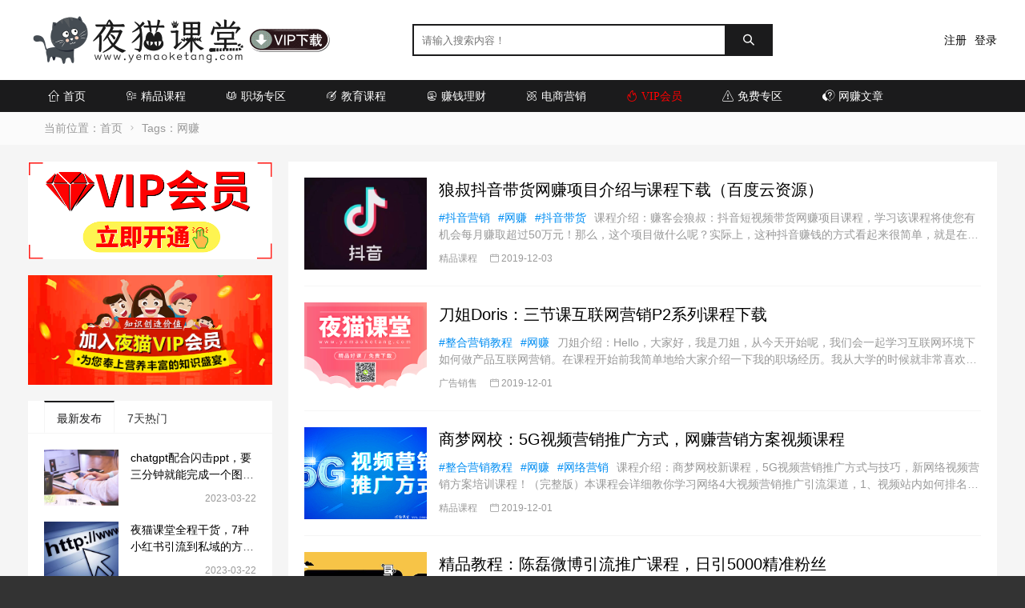

--- FILE ---
content_type: text/html; charset=utf-8
request_url: https://www.yemaoketang.com/wangzhuan.html
body_size: 9309
content:
<!DOCTYPE html PUBLIC "-//W3C//DTD XHTML 1.0 Transitional//EN" "http://www.w3.org/TR/xhtml1/DTD/xhtml1-transitional.dtd">
<html xmlns="http://www.w3.org/1999/xhtml">
<head>
<meta name="viewport" content="width=device-width,initial-scale=1.0,minimum-scale=1.0,maximum-scale=1.0" />
<meta http-equiv="Content-Type" content="text/html; charset=utf-8"/>
<meta http-equiv="X-UA-Compatible" content="IE=edge" />
<meta name="renderer" content="webkit" />
<title>网赚_夜猫课堂</title>
<meta name="Keywords" content="网赚">
<meta name="description" content="网赚_夜猫课堂_夜猫者">
<link rel="stylesheet" type="text/css" href="https://www.yemaoketang.com/zb_users/theme/hnysnet/style/style.ok.css" />
<link rel="stylesheet" type="text/css" href="https://www.yemaoketang.com/zb_users/theme/hnysnet/iconfont/iconfont.css" />
<link rel="stylesheet" type="text/css" href="https://www.yemaoketang.com/zb_users/theme/hnysnet/style/css/pictureViewer.css" />
<link rel="apple-touch-icon" type="image/x-icon" href="https://www.yemaoketang.com/zb_users/upload/2021/01/202101221611300414667332.ico" />
<link rel="shortcut icon" type="image/x-icon" href="https://www.yemaoketang.com/zb_users/upload/2021/01/202101221611300414667332.ico" />
<link rel="icon"  type="image/x-icon" href="https://www.yemaoketang.com/zb_users/upload/2021/01/202101221611300414667332.ico" />
<script src="https://www.yemaoketang.com/zb_system/script/jquery-2.2.4.min.js" ></script>
<script src="https://www.yemaoketang.com/zb_system/script/zblogphp.js"></script>
<script src="https://www.yemaoketang.com/zb_system/script/c_html_js_add.php"></script>
<script src="https://www.yemaoketang.com/zb_users/theme/hnysnet/script/jquery.theme.1.3.js"></script>
<link rel="stylesheet" href="https://www.yemaoketang.com/zb_users/plugin/erx_Weixin/css/style.css?v=1.9.3">
<script src="https://www.yemaoketang.com/zb_users/plugin/erx_Weixin/script.php"></script>
<script type="text/javascript" src="https://www.yemaoketang.com/zb_users/plugin/clicktip/script/common.js"></script><link rel="stylesheet" href="https://www.yemaoketang.com/zb_users/plugin/tx_taobao/css/txcstx.min.css?2023-04-07">
<style>:root {--tx-taobao-color: #f7554d;--tx-taobao-border: #eeeeee;--tx-taobao-gray: #999999;--tx-taobao-bg: #ffffff;}</style>
<link rel="stylesheet" type="text/css" href="https://www.yemaoketang.com/zb_users/plugin/wxkf/css/kefu.css"/>
<style>.wxkf{background:#000000;}.wxkf a span{background:#fff599;}</style><link rel="stylesheet" href="https://www.yemaoketang.com/zb_users/plugin/viewall/style/style.css">
<link rel="stylesheet" href="https://www.yemaoketang.com/zb_users/plugin/viewall/include/skin.css">
<script src="https://www.yemaoketang.com/zb_users/plugin/viewall/script/common.js"></script><script>$(function(){
            $.viewall(1,1500,1);
        });</script>
<link href="https://www.yemaoketang.com/zb_users/plugin/qzGoTop/source/scroll.css" rel="stylesheet" type="text/css" />
</head>
<body>
<header>
<div class="container">
        <div class="logo"><a href="https://www.yemaoketang.com/" title="夜猫课堂"><img src="https://www.yemaoketang.com/zb_users/upload/2021/01/202101221611309229231843.png" alt="夜猫课堂"></a></div>
                <div class="user">
                <p class="login">
        <a rel="nofollow" href="https://www.yemaoketang.com/register.html" target="_blank">注册</a><a href="https://www.yemaoketang.com/?login" target="_blank">登录</a>        </p>
                </div>
                <div class="search">
            <form name="search" method="get" action="https://www.yemaoketang.com/search.php?act=search">
            <input type="text" name="q" placeholder="请输入搜索内容！"/>
            <button type="submit" class="submit" value="搜索"><i class="iconfont">&#xe640;</i></button>
            </form>
        </div>
        <div class="button_box">
                <button id="muser"><i class="iconfont">&#xe652;</i></button>
                <button id="msearch"><i class="iconfont">&#xe640;</i></button>
        <button id="mnav"><i class="iconfont">&#xe8fb;</i></button>
        </div>
</div>
<div class="clear"></div>
<div class="nav">
        <div class="container">
        <ul>
        <li><a href="https://www.yemaoketang.com/"><i class="iconfont">&#xe603;</i>首页</a></li><li><a href="https://www.yemaoketang.com/kecheng"><i class="iconfont">&#xe6a6;</i>精品课程</a><span id="arrow" onClick="showHide(this,'category2');" class="iconfont"></span><ul id="category2"><li><a href="https://www.yemaoketang.com/mzjs"><i class="iconfont"></i>美妆健身</a></li><li><a href="https://www.yemaoketang.com/seo"><i class="iconfont"></i>SEO教程</a></li><li><a href="https://www.yemaoketang.com/sem"><i class="iconfont"></i>SEM教程</a></li><li><a href="https://www.yemaoketang.com/svipzx"><i class="iconfont"></i>SVIP专享</a><span id="arrow" onClick="showHide(this,'category45');" class="iconfont"></span><ul id="category45"><li><a href="https://www.yemaoketang.com/wzzt"><i class="iconfont"></i>网站主题</a></li></ul></li><li><a href="https://www.yemaoketang.com/liangxing"><i class="iconfont"></i>两性情感</a></li><li><a href="https://www.yemaoketang.com/xingai"><i class="iconfont"></i>性爱技巧</a></li></ul></li><li><a href="https://www.yemaoketang.com/zhichang"><i class="iconfont">&#xe790;</i>职场专区</a><span id="arrow" onClick="showHide(this,'category5');" class="iconfont"></span><ul id="category5"><li><a href="https://www.yemaoketang.com/bangong"><i class="iconfont"></i>办公软件</a></li><li><a href="https://www.yemaoketang.com/sheji"><i class="iconfont"></i>平面设计</a></li><li><a href="https://www.yemaoketang.com/xiaoshou"><i class="iconfont"></i>广告销售</a></li><li><a href="https://www.yemaoketang.com/biancheng"><i class="iconfont"></i>编程开发</a></li></ul></li><li><a href="https://www.yemaoketang.com/jiaoyu"><i class="iconfont">&#xe752;</i>教育课程</a><span id="arrow" onClick="showHide(this,'category3');" class="iconfont"></span><ul id="category3"><li><a href="https://www.yemaoketang.com/yingyu"><i class="iconfont"></i>英语学习</a></li><li><a href="https://www.yemaoketang.com/zaojiao"><i class="iconfont"></i>早教课程</a></li><li><a href="https://www.yemaoketang.com/xiaoxue"><i class="iconfont"></i>小学课程</a></li><li><a href="https://www.yemaoketang.com/chuzhong"><i class="iconfont"></i>初中课程</a></li><li><a href="https://www.yemaoketang.com/gaozhong"><i class="iconfont"></i>高中课程</a></li><li><a href="https://www.yemaoketang.com/daxue"><i class="iconfont"></i>大学课程</a></li></ul></li><li><a href="https://www.yemaoketang.com/licai"><i class="iconfont">&#xe76b;</i>赚钱理财</a><span id="arrow" onClick="showHide(this,'category4');" class="iconfont"></span><ul id="category4"><li><a href="https://www.yemaoketang.com/touzi"><i class="iconfont"></i>投资理财</a></li><li><a href="https://www.yemaoketang.com/wangzhuan"><i class="iconfont"></i>网赚教程</a></li><li><a href="https://www.yemaoketang.com/chuangye"><i class="iconfont"></i>创业开店</a></li><li><a href="https://www.yemaoketang.com/wzxm"><i class="iconfont"></i>网赚项目</a></li></ul></li><li><a href="https://www.yemaoketang.com/dianshang"><i class="iconfont">&#xe73c;</i>电商营销</a><span id="arrow" onClick="showHide(this,'category1');" class="iconfont"></span><ul id="category1"><li><a href="https://www.yemaoketang.com/shipin"><i class="iconfont"></i>短视频</a></li><li><a href="https://www.yemaoketang.com/douyin"><i class="iconfont"></i>抖音运营</a></li><li><a href="https://www.yemaoketang.com/yinliu"><i class="iconfont"></i>爆粉引流</a></li><li><a href="https://www.yemaoketang.com/xinmeiti"><i class="iconfont"></i>新媒体营销</a></li><li><a href="https://www.yemaoketang.com/xinxiliu"><i class="iconfont"></i>信息流推广</a></li><li><a href="https://www.yemaoketang.com/taobao"><i class="iconfont"></i>淘宝开店教程</a></li></ul></li><li><a href="https://www.yemaoketang.com/vip.html"> <span style="color: #FF0000;"><i class="iconfont">&#xe623;</i>VIP会员<br/></span></a></li><li><a href="https://www.yemaoketang.com/mianfei"><i class="iconfont">&#xe67b;</i>免费专区</a></li><li><a href="https://www.yemaoketang.com/wangzhuanwz"><i class="iconfont">&#xe792;</i>网赚文章</a><span id="arrow" onClick="showHide(this,'category4');" class="iconfont"></span><ul id="category4"></ul></li>        </ul>
        </div>    
</div>
</header>
        <div class="breadcrumb_box mt50">    <div class="container">
        <div class="breadcrumb">当前位置：<a href="https://www.yemaoketang.com/" title="夜猫课堂">首页</a><i class="iconfont">&#xe6f1;</i>Tags：网赚</div>
</div>
</div><div class="main">
    <div class="container">
        <div class="scrollBox mainleft">


<dl class="function" id="aaa_img">
<dt style="display:none;"></dt><dd class="function_c">

<div><a target="_blank" href="https://www.yemaoketang.com/vip.html" title=""><img src="https://www.yemaoketang.com/zb_users/theme/hnysnet/style/1573462265713.gif" alt=""></a>
<a target="_blank" href="https://www.yemaoketang.com/vip.html" title=""><img src="https://www.yemaoketang.com/zb_users/theme/hnysnet/style/left1.png" alt=""></a></div>


</dd>
</dl>
<dl class="function" id="new_hot">
<dt style="display:none;"></dt><dd class="function_c">

<div><div class="left-t"><h3 id="left-tab"><ul><li class="left-tab-active">最新发布</li><li>7天热门</li></ul></h3><div id="left-tab-content"><ul style="display: block;"><li><a href="https://www.yemaoketang.com/208.html" title="chatgpt配合闪击ppt，要三分钟就能完成一个图文并茂的PPT"><img src="https://www.yemaoketang.com/zb_users/theme/hnysnet/include/random/6.jpg" alt="chatgpt配合闪击ppt，要三分钟就能完成一个图文并茂的PPT"></a><h2><a href="https://www.yemaoketang.com/208.html" title="chatgpt配合闪击ppt，要三分钟就能完成一个图文并茂的PPT" target="_blank">chatgpt配合闪击ppt，要三分钟就能完成一个图文并茂的PPT</a></h2><p><span>2023-03-22</span></p></li><li><a href="https://www.yemaoketang.com/207.html" title="夜猫课堂全程干货，7种小红书引流到私域的方法，99%的人都不知道的方法"><img src="https://www.yemaoketang.com/zb_users/theme/hnysnet/include/random/2.jpg" alt="夜猫课堂全程干货，7种小红书引流到私域的方法，99%的人都不知道的方法"></a><h2><a href="https://www.yemaoketang.com/207.html" title="夜猫课堂全程干货，7种小红书引流到私域的方法，99%的人都不知道的方法" target="_blank">夜猫课堂全程干货，7种小红书引流到私域的方法，99%的人都不知道的方法</a></h2><p><span>2023-03-22</span></p></li><li><a href="https://www.yemaoketang.com/206.html" title="夜猫教你：小红书怎么导流微信最安全？"><img src="https://www.yemaoketang.com/zb_users/theme/hnysnet/include/random/4.jpg" alt="夜猫教你：小红书怎么导流微信最安全？"></a><h2><a href="https://www.yemaoketang.com/206.html" title="夜猫教你：小红书怎么导流微信最安全？" target="_blank">夜猫教你：小红书怎么导流微信最安全？</a></h2><p><span>2023-03-22</span></p></li><li><a href="https://www.yemaoketang.com/205.html" title="3580字，带你拆解小红书的核心算法"><img src="https://www.yemaoketang.com/zb_users/upload/2023/03/202303221679452499150345.png" alt="3580字，带你拆解小红书的核心算法"></a><h2><a href="https://www.yemaoketang.com/205.html" title="3580字，带你拆解小红书的核心算法" target="_blank">3580字，带你拆解小红书的核心算法</a></h2><p><span>2023-03-22</span></p></li><li><a href="https://www.yemaoketang.com/204.html" title="我是如何靠小红书引流项目让我月入3w"><img src="https://www.yemaoketang.com/zb_users/upload/2023/03/202303221679452198685630.png" alt="我是如何靠小红书引流项目让我月入3w"></a><h2><a href="https://www.yemaoketang.com/204.html" title="我是如何靠小红书引流项目让我月入3w" target="_blank">我是如何靠小红书引流项目让我月入3w</a></h2><p><span>2023-03-22</span></p></li></ul><ul style="display: none;"></ul></div></div></div>


</dd>
</dl>
<dl class="function" id="hot_article">
<dt class="function_t">热门文章</dt><dd class="function_c">


<ul><li><small>1</small><a href="https://www.yemaoketang.com/90.html"  title="坏男孩学院：PUA成长计划，共4期-46节课程（已完结）">坏男孩学院：PUA成长计划，共4期-46节课程（已完结）</a></li><li><small>2</small><a href="https://www.yemaoketang.com/89.html"  title="坏男孩学院：PUA泡妞全套课程，把妹达人资讯">坏男孩学院：PUA泡妞全套课程，把妹达人资讯</a></li><li><small>3</small><a href="https://www.yemaoketang.com/51.html"  title="橘子老师：AI教程超级合辑【500+集冠军课】">橘子老师：AI教程超级合辑【500+集冠军课】</a></li><li><small>4</small><a href="https://www.yemaoketang.com/92.html"  title="番茄英语：暴走纽约、洛杉矶、澳大利亚系列全套课程">番茄英语：暴走纽约、洛杉矶、澳大利亚系列全套课程</a></li><li><small>5</small><a href="https://www.yemaoketang.com/98.html"  title="李浩轩的整容课，听完这节课美貌加1分！">李浩轩的整容课，听完这节课美貌加1分！</a></li><li><small>6</small><a href="https://www.yemaoketang.com/40.html"  title="康震品读古诗词：全套MP3音频百度云网盘分享">康震品读古诗词：全套MP3音频百度云网盘分享</a></li><li><small>7</small><a href="https://www.yemaoketang.com/100.html"  title="SEO牛人曾亮品贝英文seo培训教程（总价值8000元）">SEO牛人曾亮品贝英文seo培训教程（总价值8000元）</a></li><li><small>8</small><a href="https://www.yemaoketang.com/196.html"  title="当猩学堂：捞金帮新媒体课程，2021年最新百度网盘资源">当猩学堂：捞金帮新媒体课程，2021年最新百度网盘资源</a></li><li><small>9</small><a href="https://www.yemaoketang.com/166.html"  title="猫课电商：淘宝无货源开店铺全套课程（百度云资源）">猫课电商：淘宝无货源开店铺全套课程（百度云资源）</a></li><li><small>10</small><a href="https://www.yemaoketang.com/161.html"  title="勇哥项目：虚拟资源全自动化赚钱教程（日赚300-500+）">勇哥项目：虚拟资源全自动化赚钱教程（日赚300-500+）</a></li></ul>

</dd>
</dl>
<dl class="function" id="tagcloud">
<dt class="function_t">热门标签</dt><dd class="function_c">

<div><div id="tagcloud_effect1" style="margin-top:-10pxpx!important;margin-bottom:-10pxpx!important;"><a target="_blank" href="https://www.yemaoketang.com/dianshang.html" title="电商运营（31）">电商运营</a><a target="_blank" href="https://www.yemaoketang.com/seopeixun.html" title="seo培训（27）">seo培训</a><a target="_blank" href="https://www.yemaoketang.com/douyin.html" title="抖音营销（24）">抖音营销</a><a target="_blank" href="https://www.yemaoketang.com/wangzhuan.html" title="网赚（23）">网赚</a><a target="_blank" href="https://www.yemaoketang.com/zhenghe.html" title="整合营销教程（21）">整合营销教程</a><a target="_blank" href="https://www.yemaoketang.com/jiaoyu.html" title="儿童教育（15）">儿童教育</a><a target="_blank" href="https://www.yemaoketang.com/zimeiti1.html" title="自媒体运营教程（15）">自媒体运营教程</a><a target="_blank" href="https://www.yemaoketang.com/semjingjia.html" title="sem竞价（14）">sem竞价</a><a target="_blank" href="https://www.yemaoketang.com/erlei.html" title="二类电商（14）">二类电商</a><a target="_blank" href="https://www.yemaoketang.com/taobao.html" title="淘宝营销（13）">淘宝营销</a><a target="_blank" href="https://www.yemaoketang.com/kouyu.html" title="英语口语（9）">英语口语</a><a target="_blank" href="https://www.yemaoketang.com/taobao1.html" title="淘宝无货源教程（9）">淘宝无货源教程</a><a target="_blank" href="https://www.yemaoketang.com/fuzi.html" title="附子seo（8）">附子seo</a><a target="_blank" href="https://www.yemaoketang.com/weixinyx.html" title="微信营销教程（8）">微信营销教程</a><a target="_blank" href="https://www.yemaoketang.com/mfzy.html" title="免费资源（8）">免费资源</a><a target="_blank" href="https://www.yemaoketang.com/heimao.html" title="黑帽seo（7）">黑帽seo</a><a target="_blank" href="https://www.yemaoketang.com/kuaishou.html" title="快手短视频（7）">快手短视频</a><a target="_blank" href="https://www.yemaoketang.com/yingxiao.html" title="朋友圈营销（6）">朋友圈营销</a><a target="_blank" href="https://www.yemaoketang.com/shoushen.html" title="瘦身（6）">瘦身</a><a target="_blank" href="https://www.yemaoketang.com/pingmian.html" title="平面设计软件（6）">平面设计软件</a><a target="_blank" href="https://www.yemaoketang.com/ymxt.html" title="夜猫学堂（6）">夜猫学堂</a><a target="_blank" href="https://www.yemaoketang.com/zuowen.html" title="作文（5）">作文</a><a target="_blank" href="https://www.yemaoketang.com/nidong.html" title="逆冬seo（5）">逆冬seo</a><a target="_blank" href="https://www.yemaoketang.com/paishe.html" title="抖音拍摄教程（5）">抖音拍摄教程</a><a target="_blank" href="https://www.yemaoketang.com/xinxiliu.html" title="信息流（5）">信息流</a><a target="_blank" href="https://www.yemaoketang.com/zhaoyang.html" title="赵阳sem（5）">赵阳sem</a><a target="_blank" href="https://www.yemaoketang.com/biancheng.html" title="编程（4）">编程</a><a target="_blank" href="https://www.yemaoketang.com/pinduoduo.html" title="拼多多无货源教程（4）">拼多多无货源教程</a><a target="_blank" href="https://www.yemaoketang.com/waimao.html" title="外贸营销教程（4）">外贸营销教程</a><a target="_blank" href="https://www.yemaoketang.com/wangluo.html" title="网络营销（4）">网络营销</a><a target="_blank" href="https://www.yemaoketang.com/jingli.html" title="产品经理（3）">产品经理</a><a target="_blank" href="https://www.yemaoketang.com/xiaoshou1.html" title="销售（3）">销售</a><a target="_blank" href="https://www.yemaoketang.com/llkt.html" title="乐乐课堂（3）">乐乐课堂</a><a target="_blank" href="https://www.yemaoketang.com/baiduyun.html" title="百度网盘资源（3）">百度网盘资源</a><a target="_blank" href="https://www.yemaoketang.com/qiluen.html" title="齐论电商（2）">齐论电商</a><a target="_blank" href="https://www.yemaoketang.com/jingdong.html" title="京东无货源店群（2）">京东无货源店群</a><a target="_blank" href="https://www.yemaoketang.com/chenjiangxi%C3%B3ng.html" title="陈江雄（2）">陈江雄</a><a target="_blank" href="https://www.yemaoketang.com/daihuo.html" title="抖音带货（2）">抖音带货</a><a target="_blank" href="https://www.yemaoketang.com/xcxkf.html" title="小程序开发（1）">小程序开发</a><a target="_blank" href="https://www.yemaoketang.com/pua.html" title="PUA成长计划（1）">PUA成长计划</a><a target="_blank" href="https://www.yemaoketang.com/dux.html" title="dux主题（1）">dux主题</a><a target="_blank" href="https://www.yemaoketang.com/wordpress.html" title="wordpress主题（1）">wordpress主题</a><a target="_blank" href="https://www.yemaoketang.com/wzjs.html" title="网站建设（1）">网站建设</a></div></div>


</dd>
</dl>   
</div>        <div class="mainright">
            <div class="list_it section">
                <ul>
                                        <li><a href="https://www.yemaoketang.com/183.html" title="狼叔抖音带货网赚项目介绍与课程下载（百度云资源）"><img src="https://www.yemaoketang.com/zb_users/upload/2019/11/201911301575120980142934.png" alt="狼叔抖音带货网赚项目介绍与课程下载（百度云资源）"></a>
    <h2><a title="狼叔抖音带货网赚项目介绍与课程下载（百度云资源）" href="https://www.yemaoketang.com/183.html">狼叔抖音带货网赚项目介绍与课程下载（百度云资源）</a></h2>
    <p><a href="https://www.yemaoketang.com/douyin.html" title="抖音营销">#抖音营销</a><a href="https://www.yemaoketang.com/wangzhuan.html" title="网赚">#网赚</a><a href="https://www.yemaoketang.com/daihuo.html" title="抖音带货">#抖音带货</a>课程介绍：赚客会狼叔：抖音短视频带货网赚项目课程，学习该课程将使您有机会每月赚取超过50万元！那么，这个项目做什么呢？实际上，这种抖音赚钱的方式看起来很简单，就是在抖音上出售产品，抖音淘客的商品严格来...</p>
        <div class="info"><span><a href="https://www.yemaoketang.com/kecheng" title="精品课程">精品课程</a></span><span><i class="iconfont">&#xe6b0;</i>2019-12-03</span>    </div>
    </li>                                        <li><a href="https://www.yemaoketang.com/184.html" title="刀姐Doris：三节课互联网营销P2系列课程下载"><img src="https://www.yemaoketang.com/zb_users/upload/2019/11/201911221574404933117591.png" alt="刀姐Doris：三节课互联网营销P2系列课程下载"></a>
    <h2><a title="刀姐Doris：三节课互联网营销P2系列课程下载" href="https://www.yemaoketang.com/184.html">刀姐Doris：三节课互联网营销P2系列课程下载</a></h2>
    <p><a href="https://www.yemaoketang.com/zhenghe.html" title="整合营销教程">#整合营销教程</a><a href="https://www.yemaoketang.com/wangzhuan.html" title="网赚">#网赚</a>刀姐介绍：Hello，大家好，我是刀姐，从今天开始呢，我们会一起学习互联网环境下如何做产品互联网营销。在课程开始前我简单地给大家介绍一下我的职场经历。我从大学的时候就非常喜欢互联网营销，所以希望在毕业...</p>
        <div class="info"><span><a href="https://www.yemaoketang.com/xiaoshou" title="广告销售">广告销售</a></span><span><i class="iconfont">&#xe6b0;</i>2019-12-01</span>    </div>
    </li>                                        <li><a href="https://www.yemaoketang.com/185.html" title="商梦网校：5G视频营销推广方式，网赚营销方案视频课程"><img src="https://www.yemaoketang.com/zb_users/upload/2019/12/201912011575182579590610.png" alt="商梦网校：5G视频营销推广方式，网赚营销方案视频课程"></a>
    <h2><a title="商梦网校：5G视频营销推广方式，网赚营销方案视频课程" href="https://www.yemaoketang.com/185.html">商梦网校：5G视频营销推广方式，网赚营销方案视频课程</a></h2>
    <p><a href="https://www.yemaoketang.com/zhenghe.html" title="整合营销教程">#整合营销教程</a><a href="https://www.yemaoketang.com/wangzhuan.html" title="网赚">#网赚</a><a href="https://www.yemaoketang.com/wangluo.html" title="网络营销">#网络营销</a>课程介绍：商梦网校新课程，5G视频营销推广方式与技巧，新网络视频营销方案培训课程！（完整版）本课程会详细教你学习网络4大视频营销推广引流渠道，1、视频站内如何排名，2、百度视频如何排名，3、长尾关键词...</p>
        <div class="info"><span><a href="https://www.yemaoketang.com/kecheng" title="精品课程">精品课程</a></span><span><i class="iconfont">&#xe6b0;</i>2019-12-01</span>    </div>
    </li>                                        <li><a href="https://www.yemaoketang.com/179.html" title="精品教程：陈磊微博引流推广课程，日引5000精准粉丝"><img src="https://www.yemaoketang.com/zb_users/upload/2019/11/201911291575034179560201.jpg" alt="精品教程：陈磊微博引流推广课程，日引5000精准粉丝"></a>
    <h2><a title="精品教程：陈磊微博引流推广课程，日引5000精准粉丝" href="https://www.yemaoketang.com/179.html">精品教程：陈磊微博引流推广课程，日引5000精准粉丝</a></h2>
    <p><a href="https://www.yemaoketang.com/wangzhuan.html" title="网赚">#网赚</a><a href="https://www.yemaoketang.com/dianshang.html" title="电商运营">#电商运营</a><a href="https://www.yemaoketang.com/ymxt.html" title="夜猫学堂">#夜猫学堂</a>微博引流课程介绍：陈磊微博引流推广课程，日引5000+精准粉丝，微博引流推广利用微博平台引流，解决微商从业者、淘宝卖家、自品牌等没有流量、没有粉丝、粉丝不精准、招不到代理等痛点。结合系统的微博核心运营...</p>
        <div class="info"><span><a href="https://www.yemaoketang.com/kecheng" title="精品课程">精品课程</a></span><span><i class="iconfont">&#xe6b0;</i>2019-11-30</span>    </div>
    </li>                                        <li><a href="https://www.yemaoketang.com/182.html" title="互联网商业分析师实战修炼课程介绍（价值2290元）"><img src="https://www.yemaoketang.com/zb_users/upload/2019/11/201911221574404933117591.png" alt="互联网商业分析师实战修炼课程介绍（价值2290元）"></a>
    <h2><a title="互联网商业分析师实战修炼课程介绍（价值2290元）" href="https://www.yemaoketang.com/182.html">互联网商业分析师实战修炼课程介绍（价值2290元）</a></h2>
    <p><a href="https://www.yemaoketang.com/wangzhuan.html" title="网赚">#网赚</a><a href="https://www.yemaoketang.com/waimao.html" title="外贸营销教程">#外贸营销教程</a><a href="https://www.yemaoketang.com/ymxt.html" title="夜猫学堂">#夜猫学堂</a>课程介绍：各位同学们大家好，欢迎来到我们互联网商业分析课程，我是课程的主讲老师。现在简单做下自我介绍，我之前分别在网易和阿里担任过商业分析师。对于商业分析有自己的心得和见解，我也很高兴可以通过这样一门...</p>
        <div class="info"><span><a href="https://www.yemaoketang.com/wzxm" title="网赚项目">网赚项目</a></span><span><i class="iconfont">&#xe6b0;</i>2019-11-30</span>    </div>
    </li>                                        <li><a href="https://www.yemaoketang.com/181.html" title="干货课程：快手抖音无人直播带货项目技术教程"><img src="https://www.yemaoketang.com/zb_users/upload/2019/11/201911301575105830158924.png" alt="干货课程：快手抖音无人直播带货项目技术教程"></a>
    <h2><a title="干货课程：快手抖音无人直播带货项目技术教程" href="https://www.yemaoketang.com/181.html">干货课程：快手抖音无人直播带货项目技术教程</a></h2>
    <p><a href="https://www.yemaoketang.com/wangzhuan.html" title="网赚">#网赚</a><a href="https://www.yemaoketang.com/douyin.html" title="抖音营销">#抖音营销</a><a href="https://www.yemaoketang.com/kuaishou.html" title="快手短视频">#快手短视频</a>课程介绍：大家好，第一部分的干货课程是我们讲零基础如何去布局短视频，也就是很多同学就是从来没接触过短视频，只是在玩刷抖音、刷火山小视频、刷快手、但是从来没有自己做过，可能也发布过但是纯属为了娱乐，也没...</p>
        <div class="info"><span><a href="https://www.yemaoketang.com/wangzhuan" title="网赚教程">网赚教程</a></span><span><i class="iconfont">&#xe6b0;</i>2019-11-30</span>    </div>
    </li>                                        <li><a href="https://www.yemaoketang.com/177.html" title="网赚项目：手把手教你从零开始写爆文，真人视频授课！"><img src="https://www.yemaoketang.com/zb_users/upload/2019/11/201911221574404933117591.png" alt="网赚项目：手把手教你从零开始写爆文，真人视频授课！"></a>
    <h2><a title="网赚项目：手把手教你从零开始写爆文，真人视频授课！" href="https://www.yemaoketang.com/177.html">网赚项目：手把手教你从零开始写爆文，真人视频授课！</a></h2>
    <p><a href="https://www.yemaoketang.com/wangzhuan.html" title="网赚">#网赚</a><a href="https://www.yemaoketang.com/zuowen.html" title="作文">#作文</a><a href="https://www.yemaoketang.com/llkt.html" title="乐乐课堂">#乐乐课堂</a>课程介绍：本网赚项目课程到底有多超值，请往下看！一定要学的三大理由（如下）一、超强实操性，学完就能用区别于市面上那些理论较多的课程，它是重实践的。18节课，总计超过150多个案例，涵盖了日化、服饰、养...</p>
        <div class="info"><span><a href="https://www.yemaoketang.com/wzxm" title="网赚项目">网赚项目</a></span><span><i class="iconfont">&#xe6b0;</i>2019-11-29</span>    </div>
    </li>                                        <li><a href="https://www.yemaoketang.com/161.html" title="勇哥项目：虚拟资源全自动化赚钱教程（日赚300-500+）"><img src="https://www.yemaoketang.com/zb_users/upload/2019/11/201911221574404933117591.png" alt="勇哥项目：虚拟资源全自动化赚钱教程（日赚300-500+）"></a>
    <h2><a title="勇哥项目：虚拟资源全自动化赚钱教程（日赚300-500+）" href="https://www.yemaoketang.com/161.html">勇哥项目：虚拟资源全自动化赚钱教程（日赚300-500+）</a></h2>
    <p><a href="https://www.yemaoketang.com/wangzhuan.html" title="网赚">#网赚</a><a href="https://www.yemaoketang.com/zhenghe.html" title="整合营销教程">#整合营销教程</a>课程介绍：勇哥项目虚拟资源全自动化赚钱项目日赚300-500！转眼间2019年又快过完了，如今还剩下一个多月就是2020年，不到三个月就要过年了，你今年的目标完成了多少？如果你没有完成你的目标，或是已...</p>
        <div class="info"><span><a href="https://www.yemaoketang.com/wzxm" title="网赚项目">网赚项目</a></span><span><i class="iconfont">&#xe6b0;</i>2019-11-24</span>    </div>
    </li>                                        <li><a href="https://www.yemaoketang.com/160.html" title="爆粉引流：易臣豆瓣引流卖粉网赚项目教程（红利项目）"><img src="https://www.yemaoketang.com/zb_users/upload/2019/11/201911221574404933117591.png" alt="爆粉引流：易臣豆瓣引流卖粉网赚项目教程（红利项目）"></a>
    <h2><a title="爆粉引流：易臣豆瓣引流卖粉网赚项目教程（红利项目）" href="https://www.yemaoketang.com/160.html">爆粉引流：易臣豆瓣引流卖粉网赚项目教程（红利项目）</a></h2>
    <p><a href="https://www.yemaoketang.com/wangzhuan.html" title="网赚">#网赚</a><a href="https://www.yemaoketang.com/yingxiao.html" title="朋友圈营销">#朋友圈营销</a>课程介绍：易臣豆瓣引流卖粉项目日入300-500+，互联网项目层出不穷，信息瞬息万变。你是否有以下的问题：1.做项目赚了点钱，但是风口一过，又要重新开始…2.自己有一手货源和好产品，但是苦于没有精准流...</p>
        <div class="info"><span><a href="https://www.yemaoketang.com/yinliu" title="爆粉引流">爆粉引流</a></span><span><i class="iconfont">&#xe6b0;</i>2019-11-24</span>    </div>
    </li>                                        <li><a href="https://www.yemaoketang.com/157.html" title="商梦网校：2019微商整合营销网赚课程（完整版）"><img src="https://www.yemaoketang.com/zb_users/upload/2019/11/201911231574515657195762.jpg" alt="商梦网校：2019微商整合营销网赚课程（完整版）"></a>
    <h2><a title="商梦网校：2019微商整合营销网赚课程（完整版）" href="https://www.yemaoketang.com/157.html">商梦网校：2019微商整合营销网赚课程（完整版）</a></h2>
    <p><a href="https://www.yemaoketang.com/dianshang.html" title="电商运营">#电商运营</a><a href="https://www.yemaoketang.com/wangzhuan.html" title="网赚">#网赚</a><a href="https://www.yemaoketang.com/weixinyx.html" title="微信营销教程">#微信营销教程</a>课程介绍：互联网前期拼技术，后期拼运营能力！单一的营销往往不能有较好的效果，比如买鞋的，买衣服的人不可能去百度买，有日常生活遇到的问题不可能去淘宝问！但是我们可以整合一下营销思路把客户群体覆盖的地方去...</p>
        <div class="info"><span><a href="https://www.yemaoketang.com/wzxm" title="网赚项目">网赚项目</a></span><span><i class="iconfont">&#xe6b0;</i>2019-11-23</span>    </div>
    </li>                                        <li><a href="https://www.yemaoketang.com/153.html" title="商梦网校：抖音矩阵营销班培训视频教程（完结）"><img src="https://www.yemaoketang.com/zb_users/upload/2019/11/201911231574500464182426.png" alt="商梦网校：抖音矩阵营销班培训视频教程（完结）"></a>
    <h2><a title="商梦网校：抖音矩阵营销班培训视频教程（完结）" href="https://www.yemaoketang.com/153.html">商梦网校：抖音矩阵营销班培训视频教程（完结）</a></h2>
    <p><a href="https://www.yemaoketang.com/wangzhuan.html" title="网赚">#网赚</a><a href="https://www.yemaoketang.com/douyin.html" title="抖音营销">#抖音营销</a><a href="https://www.yemaoketang.com/paishe.html" title="抖音拍摄教程">#抖音拍摄教程</a><a href="https://www.yemaoketang.com/zhenghe.html" title="整合营销教程">#整合营销教程</a>课程目录：├──1.《抖音变现方式》抖音矩阵引流班第1课|├──课时1为什么要玩抖音_(new_1).mp427.57M|├──课时2抖音用户人群属性_(new_1).mp422.92M|...</p>
        <div class="info"><span><a href="https://www.yemaoketang.com/douyin" title="抖音运营">抖音运营</a></span><span><i class="iconfont">&#xe6b0;</i>2019-11-23</span>    </div>
    </li>                                        <li><a href="https://www.yemaoketang.com/152.html" title="泛学苑大咖携手亲授自媒体玩法与运营技巧视频教程！"><img src="https://www.yemaoketang.com/zb_users/upload/2019/11/201911231574499757213791.jpg" alt="泛学苑大咖携手亲授自媒体玩法与运营技巧视频教程！"></a>
    <h2><a title="泛学苑大咖携手亲授自媒体玩法与运营技巧视频教程！" href="https://www.yemaoketang.com/152.html">泛学苑大咖携手亲授自媒体玩法与运营技巧视频教程！</a></h2>
    <p><a href="https://www.yemaoketang.com/erlei.html" title="二类电商">#二类电商</a><a href="https://www.yemaoketang.com/zimeiti1.html" title="自媒体运营教程">#自媒体运营教程</a><a href="https://www.yemaoketang.com/wangzhuan.html" title="网赚">#网赚</a><a href="https://www.yemaoketang.com/douyin.html" title="抖音营销">#抖音营销</a>课程介绍：本课程只有两节一个时长2个小时一个1小时40分钟，其他不必多介绍了懂得人自然懂！课程目录：1、泛学苑出品：林大仙告诉你打造百万爆文技巧_batch2、300W粉丝【我是小熙】独家分享美食领域...</p>
        <div class="info"><span><a href="https://www.yemaoketang.com/xinmeiti" title="新媒体营销">新媒体营销</a></span><span><i class="iconfont">&#xe6b0;</i>2019-11-23</span>    </div>
    </li>                                    </ul>
            </div>
                        <div class="clear"></div>
            <div class="pagebar">
                
  	<a title="‹‹" href="https://www.yemaoketang.com/wangzhuan.html"><span class="page">‹‹</span></a>
    	<span class="page now-page">1</span>
    	<a title="2" href="https://www.yemaoketang.com/wangzhuan_2.html"><span class="page">2</span></a>
    	<a title="›" href="https://www.yemaoketang.com/wangzhuan_2.html"><span class="page">›</span></a>
    	<a title="››" href="https://www.yemaoketang.com/wangzhuan_2.html"><span class="page">››</span></a>
              </div>
                    </div>
    </div>
</div>
    <footer>
  <div class="container">
           <div class="footer_box">
                <div class="footer_url uw">
        <div class="ft">关于我们</div>        <ul>
        <li><a target="_blank" href="https://www.yemaoketang.com/jianjie.html">网站简介</a></li>
<li><a target="_blank" href="https://www.yemaoketang.com/banquan.html">免责声明</a></li>
<li><a target="_blank" href="https://www.yemaoketang.com/fankuei.html">失效反馈</a></li>
<li><a target="_blank" href="https://www.yemaoketang.com/lianxi.html">联系我们</a></li>        </ul>
        </div>
                        <div class="footer_url uw">
        <div class="ft">合作伙伴</div>        <ul>
        <li><a target="_blank" href="https://www.yemaoketang.com/huhuan.html">资源互换</a></li>
<li><a target="_blank" href="https://www.yemaoketang.com/guanggao.html">广告合作</a></li>
<li><a target="_blank" href="https://www.yemaoketang.com/zhifu.html">支付方式</a></li>
<li><a target="_blank" href="https://www.yemaoketang.com/lianxi.html">友情链接</a></li>        </ul>
        </div>
                        <div class="footer_url uw">
        <div class="ft">快速访问</div>        <ul>
        <li><a target="_blank" href="https://www.yemaoketang.com/kecheng">精品课程</a></li>
<li><a target="_blank" href="https://www.yemaoketang.com/jiaoyu">教育课程</a></li>
<li><a target="_blank" href="https://www.yemaoketang.com/dianshang">电商营销</a></li>
<li><a target="_blank" href="https://www.yemaoketang.com/licai">赚钱理财</a></li>        </ul>
        </div>
                
                <div class="footer_qrcode qw">
        <div class="ft">售后客服</div>
        <img src="https://www.yemaoketang.com/zb_users/upload/2021/12/202112071638871566903524.png">
        <p>24小时在线</p>
        </div>
                        <div class="footer_qrcode qw">
        <div class="ft">技术支持</div>
        <img src="https://www.yemaoketang.com/zb_users/upload/2021/12/202112071638871566903524.png">
        <p>12小时在线</p>
        </div>
          </div>
      <div class="clear"></div>
             <div class="copyright">
       <p>&copy; 2019-现在 夜猫者 All Right Reserved ♥ <a href="https://www.yemaoketang.com">夜猫课堂首页</a> <a href="https://www.yemaoketang.com/sitemap.xml">网站地图</a> <a href="https://www.yemaoketang.com/sitemaps.html">网站目录</a>&nbsp;&nbsp;<a rel="nofollow" target="_blank" href="https://beian.miit.gov.cn/"><img src="https://www.yemaoketang.com/zb_users/theme/hnysnet/style/images/batb.png" class="gongan"/>闽ICP备18009583号</a><span >&nbsp;&nbsp;<script>var _hmt = _hmt || [];(function() {  var hm = document.createElement("script");  hm.src = "https://hm.baidu.com/hm.js?b475c858895cc6b1063e417bb2a80fb5";  var s = document.getElementsByTagName("script")[0];   s.parentNode.insertBefore(hm, s);})();</script></span></p>
       <!--如果你想去版权？删掉下面的一整行即可！-->
       <p>申明：本站全部资源收集于网络，只做学习与交流使用，版权归原作者所有，请在下载后24小时之内删除。本站发布的内容若侵犯到您的权益，请联系站长删除处理！</p>
      </div>
  </div>
</footer>
<script>(function(){var bp=document.createElement('script');var curProtocol=window.location.protocol.split(':')[0];if(curProtocol==='https'){bp.src='https://zz.bdstatic.com/linksubmit/push.js'}else{bp.src='http://push.zhanzhang.baidu.com/push.js'}var s=document.getElementsByTagName("script")[0];s.parentNode.insertBefore(bp,s)})()</script>
<script src="https://www.yemaoketang.com/zb_users/plugin/InputFX/activate-power-mode.js" type="text/javascript"></script>
<script>
    	POWERMODE.colorful = true; // make power mode colorful
		POWERMODE.shake = false; // turn on shake
		document.body.addEventListener("input", POWERMODE);
    </script>
<div class="wxkf40"></div><div class="wxkf" onclick="copywx()"><a href="weixin://">最新课程领取微信：<span id="copy_content">251882068</span>（点击自动复制）</a></div><script type="text/javascript" src="https://www.yemaoketang.com/zb_users/plugin/wxkf/js/hnysnet.js"></script>
<script src="https://www.yemaoketang.com/zb_users/plugin/qzGoTop/source/qzgotop.js" type="text/javascript"></script>
<div class="back-to-top cd-top faa-float animated cd-is-visible" style="top: -900px;"></div>
<script src="https://www.yemaoketang.com/zb_users/plugin/mochu_us/layer/layer.js"></script><script src="https://www.yemaoketang.com/zb_users/plugin/mochu_us/style/mochu_us.js?r=20250922155256"></script>
<link rel="stylesheet" href="https://www.yemaoketang.com/zb_users/plugin/mochu_us/style/mochu_us.css?r=20250922155256" />

<script>new scrollBox({box:'.scrollBox',top:1,bottom:0,space:15,maxHeightBox:'.mainright',minWidth:1000,transition:true});</script>
</body>
</html> <!--352.65 ms , 16 queries , 12581kb memory , 0 error-->

--- FILE ---
content_type: text/css
request_url: https://www.yemaoketang.com/zb_users/theme/hnysnet/style/style.ok.css
body_size: 10658
content:
@charset "utf-8";
/*
 * 基于CSS3开发的网站前端样式，适用于Z-blogPHP主题《燕雀-星岚网络工作室主题|燕山网络科技公司官网模板》
 * 作者：星岚工作室（QQ：914466480）
 * 网站：https://www.hnysnet.com/
 * 主题版本:1.3
*/
/*css reset*/
html{-webkit-text-size-adjust:none;word-wrap:break-word;word-break:break-all;}
body{color:#333333;background: #333333; font-size:14px;font-family:"PingFang SC",-apple-system,BlinkMacSystemFont,Roboto,"Helvetica Neue",Helvetica,Arial,"Hiragino Sans GB","Source Han Sans","Noto Sans CJK Sc","Microsoft YaHei","Microsoft Jhenghei",sans-serif;}
*{-webkit-box-sizing:border-box;-moz-box-sizing:border-box;box-sizing:border-box;margin:0;padding:0;border:0;outline:0;-webkit-text-size-adjust: none;-webkit-tap-highlight-color: transparent;}
a,abbr,acronym,address,applet,article,aside,audio,b,big,blockquote,body,canvas,caption,center,cite,code,dd,del,details,dfn,div,dl,dt,em,embed,fieldset,figcaption,figure,footer,form,h1,h2,h3,h4,h5,h6,header,hgroup,html,i,iframe,ins,kbd,label,legend,li,mark,menu,nav,object,ol,output,p,pre,q,ruby,s,samp,section,small,span,strike,strong,sub,summary,sup,table,tbody,td,tfoot,th,thead,time,tr,tt,u,ul,var,video{vertical-align:baseline}
a{color:#000000;text-decoration:none;transition:all .15s ease 0s;}
a:hover{color:#16a6c7;text-decoration:none;}
button{background: transparent;}
button:focus , input:focus , textarea:focus{outline:0;} 
ol , ul{list-style-type:none}
i{font-style:normal}
img{max-width:100%;height:auto;border:0;vertical-align:middle;transform: rotateZ(360deg);-moz-transform: rotateZ(360deg);-webkit-transform: rotateZ(360deg);-o-transform: rotateZ(360deg);-webkit-transition:-webkit-transform .2s ease 0s;transition:transform .2s ease 0s}
video{height:auto!important;width:100%!important}
video::-internal-media-controls-download-button{display:none}
video::-webkit-media-controls-enclosure{overflow:hidden}
video::-webkit-media-controls-panel{width:calc(100% + 30px)}
.clear{clear:both}
/*公共代码*/
/*css控制文字超出内容显示(单行，基础)======...**/
.list_shop h2 , .list_shop .info , .index_t li h2 , .index_news li.index_r a , .index_news li h2 , .index_news li p , .list_url li h2 , .list_url li .desc , .list_it li h2 , .list_it li p , .list_qa li h2 , .list_qa li p , .logs_product p , .list_a li a , .list_n li a , .function_c ul li , .left-t ul li h2 , .subcategory li , .cate_log li , .relates_it li h2 , .relates_it li p , .links li , #divCatalog ul li ul li a , .rslides .poster_text h2 , .rslides .poster_text p{font-weight:normal;overflow:hidden;text-overflow: ellipsis;display:-webkit-box;-webkit-line-clamp:1;-webkit-box-orient:vertical;/**兼容IE**/white-space: nowrap;}
/*css控制文字超出内容显示（双行）*/
.index_news li h2 , .index_news li p , .index_t li h2 , .list_shop h2 , .list_it li p , .list_qa li p , .logs_product p , .left-t ul li h2 , .relates_it li p , .rslides .poster_text h2 , .rslides .poster_text p{-webkit-line-clamp: 2!important;white-space: normal!important;}
/*超链接hover*/
.list_qa li p a , .list_qa li .info a:hover , .list_it li p a , .list_it li .info a:hover , .content .info span a:hover , .article_content a , .compost .com_name a span , .clbody .cinfo span a, .clbody p a , .clbody .cinfo h5 , .breadcrumb a:hover , .section h3 span a:hover , .section h3 span a:hover i , .index_section h3 span a:hover , .price .price_view div h5 a:hover , .kfwx .wx_content a , .list_log li .edition p a:hover{color:#008df2;}
/*居中容器*/
.container{width:1210px;margin:0 auto}
/*网站头部*/
header{background:#ffffff;}
.logo{float:left;margin:20px 0;}
.logo img{height:60px;}
.logo2{display:none}
.search{overflow:hidden;width:450px;margin-top:30px;float:right;}
.search form{width:100%;position:relative;}
.search input{width:100%;height:40px;line-height:36px;border:2px solid #1b1b1c;padding:0 70px 0 10px;color:#555555;}
.search button{width:60px;border:0;background:#1b1b1c;height:40px;line-height:40px;color:#fff;z-index: 9; position: absolute;right:0;cursor : pointer;}
.search input:focus {border:2px solid #16a6c7;}
.search button:hover{background:#16a6c7;}
.user{float:right;color:#999999;min-width:250px;margin:30px 0 0 30px;line-height:40px;text-align:right;position: relative;}
.user img{width:30px;height:30px;border-radius:50%;margin-right:5px;border:1px solid #f5f5f5;position: relative;top:0;left:0;}
.user .username:hover .usermenu{display: block;}
.usermenu {background:#ffffff;border-radius: 15px; padding:5px 0;display: none; position: absolute;top:40;right:0;z-index:999;text-align: left;box-shadow: 0 2px 5px 0 rgba(0, 0, 0, 0.1);}
.usermenu li{padding:0 20px;line-height: 30px;}
.user .login a{margin-left:10px;}
/*导航栏*/
.nav{line-height:40px;height:40px;background:#1b1b1c;}
.nav ul{list-style:none}
.nav li{float:left;position:relative;line-height:40px;}
.nav li a{display:block;padding:0 25px;color:#ffffff;font-family:iconfont!important;}
.nav li a .iconfont{padding-right:5px;}
.nav li i{font-style:normal}
.nav li .icon_d{font-family:iconfont!important;}
.nav li a.icon_d::after{content:"\e7d9";margin-left:3px;}
.nav li a.icon_u::after{content:"\e7d8"!important;}
.nav li:hover , .nav li.cur{background:#16a6c7;}
.nav li ul{position:absolute;top:100%;z-index:999;background:#ffffff;box-shadow: 0 2px 5px 0 rgba(0, 0, 0, 0.1);transition:top .5s;display:none;}
.nav li ul li{float:none;width:100%;white-space:nowrap;display:block;border-top:1px solid #ededed;}
.nav li ul li a{color:#333333;}
.nav li.cur ul li{background:#ffffff;}
.nav li ul li:first-child {border-top:0;}
.nav li ul li:hover{background:#ededed;}
.nav li ul li:hover a{color:#444444;}
/*导航栏浮动*/
.fixednav{width:100%;position:fixed;left:0;top:0;z-index:999;transition:top .5s}
.hide{top: -40px; }	
#mnav,#msearch,#muser{display:none}
/*面包屑导航*/
.breadcrumb_box{line-height:21px;background: #fbfbfb; padding:10px 0;border-bottom:1px solid #f5f5f5;font-weight:normal;}
.breadcrumb{padding:0 20px;}
.breadcrumb , .breadcrumb a{color:#999999;}
.breadcrumb i{margin:0 5px;}
/*首页网站公告*/
.list_n {background: #fbfbfb; border-bottom: 1px solid #f5f5f5;}
.list_n ul{padding:15px 0 5px 0;margin-right:-2%;overflow: hidden;}
.list_n li{line-height: 18px;margin:0 2% 10px 0; float:left;width:31.33333%;}
.list_n li a{font-family:iconfont!important;}
.list_n li a::before{content:"\e7ca";margin-right:5px;color:#e60000;}
/*主体容器*/
.main{padding-top:20px;background:#f5f5f5;overflow:hidden;clear:both;}
/*主体容器左右侧栏*/
.mainleft{float:left;width:305px;overflow:hidden}
.mainright{width:885px;float:right}
.postleft{float:left;width:885px;overflow:hidden}
.postright{float:right;width:305px;position:relative}
.main_i_left{float:left;width:305px;display: block;}
.main_i_right{float:right;width:885px;overflow:hidden}
/*网站全部分类*/
.catalogue {background:#ffffff;overflow: visible; margin:0 0 20px 0;}
.catalogue ul{padding:20px 0 0 0;}
#divCatalog ul li{line-height: 21px;padding: 0 20px;width:100%;margin-bottom:20px;display: inline-block;position: relative;}
#divCatalog ul li span{ cursor:pointer;float:right;font-size:14px;color:#999999;}
#divCatalog ul li span:before {content: "\e79a";}
#divCatalog ul li span.arrowup:before {content: "\e799"!important;}
#divCatalog ul li a{font-size:16px;width:85%;display: inline-block;overflow: hidden;}
#divCatalog ul li a i{font-size:16px;margin-right:5px;}
#divCatalog ul li ul{position: absolute;top:0;left:305px;z-index: 999; background: #f7f7f7; width:460px;display: none;padding:20px 0 0 20px;box-shadow: 0 2px 5px 0 rgba(0, 0, 0, 0.1);}
#divCatalog ul li ul li{width:200px;margin-right:20px;padding:0;line-height: 18px;}
#divCatalog ul li ul li a{font-size:14px;line-height:18px;font-weight: normal;float:left;}
#divCatalog ul li ul li ul{top:0px;left:220px;z-index: 9999; background:#f0f0f0; overflow: hidden;display: none;}
/*轮播图*/
.slides_box{position:relative;width:100%;}
.slides_box .prev{left:0}
.slides_box .next{right:0}
.rslides{position:relative;list-style:none;overflow:hidden;width:100%;padding:0;margin:0;height:380px;}
.rslides li{-webkit-backface-visibility:hidden;position:absolute;display:none;width:100%;left:0;top:0}
.rslides li:first-child{position:relative;display:block;float:left}
.rslides img{display:block;height:auto;float:left;width:100%;border:0;object-fit: cover;height:380px;}
.rslides .poster_text{display:block;position:absolute;z-index:2;text-align: center;text-shadow:none;left:0;right:0;top:90px;padding:0 30px;}
.rslides .poster_text h2{line-height: 150%;font-size:32px;font-weight: normal;color:#ffffff;margin:0 0 30px 0;}
.rslides .poster_text p{line-height: 150%; font-size:14px;color:#ffffff;margin:0 0 30px 0;opacity: 0.8;}
.rslides .poster_text a{font-size: 16px;padding: 10px 50px;display: inline-block;color: #ffffff;border: 1px solid #ffffff; cursor: pointer;}
.rslides .poster_text a:hover{color:#1b1b1c;background:#ffffff;}
.rslides_tabs{position:absolute;z-index:9;text-align: center;left:0;right:0;bottom:10px;padding:15px 0;font-size:0;}
.rslides_tabs li{margin:0 10px;display: inline-block;}
.rslides_tabs li.rslides_here a{background:#1b1b1c;-moz-opacity:0.8;opacity: 0.8;}
.rslides_tabs li a{font-size:0px;padding:0 20px;line-height: 2px;display:inline-block;background: rgba(255,255,255,.8);border-radius: 1px; overflow: hidden;}
.rslides_nav{font-size:20px;position:absolute;top:50%;z-index:9;line-height:50px;height:50px;width:30px;text-align:center;margin-top:-25px;vertical-align:middle;cursor:pointer;background:rgba(0,0,0,.1)}
.rslides_nav span{display:block;color:rgba(255,255,255,.8)!important;margin-right:0!important}
/*快捷菜单*/
.quick {margin-bottom:20px; }
.quick ul{margin-right:-2%;overflow: hidden;}
.quick li{float:left;line-height:21px;text-align: center; margin-right:2%;width:18%;}
.quick li a{display: block;padding:13px 10px ;background: #ffffff;}
.quick li:hover a , .quick li:hover a i{color:#ffffff;}
.quick li i{margin-right:5px;font-size:18px;position: relative;top:1px;}
.quick li:nth-child(1) i{color:#61b34d}
.quick li:nth-child(2) i{color:#FF9933}
.quick li:nth-child(3) i{color:#0066cc}
.quick li:nth-child(4) i{color:#CC3333}
.quick li:nth-child(5) i{color:#3cb48c}
.quick li:nth-child(1):hover a{background: #61b34d;}
.quick li:nth-child(2):hover a{background: #FF9933;}
.quick li:nth-child(3):hover a{background: #0066cc;}
.quick li:nth-child(4):hover a{background: #CC3333;}
.quick li:nth-child(5):hover a{background: #3cb48c;}
.index_section h3 ul{float:left;}
.index_section h3 li{height:40px;line-height:38px;padding:0 15px;display:inline-block;text-align:center;border-top:2px solid #fff;border-left:1px solid #fff;border-right:1px solid #fff}
.index_section h3 .tab_active{border-bottom:1px solid #fff;border-left:1px solid #f5f5f5;border-right:1px solid #f5f5f5;border-top:2px solid #1b1b1c;color:#1b1b1c}
.index_section h3 span a{padding:0 15px;}
.index_section h3 span a:last-child{padding:0 0 0 15px}
/*版块容器*/
.section , .content , .index_section , .function{background:#ffffff;overflow:hidden;margin-bottom:20px;}
.section h3 , .index_section h3 , .function_t{height:40px;line-height:40px;font-size:16px;padding:0 20px;border-bottom:1px solid #f5f5f5;font-weight:normal;overflow: hidden;}
.section h3 span , .index_section h3 span{float:right;font-size:12px;color:#999999;}
.section h3 span a , .section h3 span i , .index_section h3 span a , .index_section h3 span i{font-size:12px;color:#999999;}
.index_section h3 span em{font-size:16px;color:#e60000;padding:0 2px;font-style: normal;}
/*列表开始——公共代码*/
.list_shop ul , .list_url ul , .list_qa ul , .index_t ul{padding:20px 20px 0 20px;margin-right:-2%;overflow: hidden;}
.list_shop li , .list_url li , .list_qa li , .index_t li{float:left;margin-right:2%;margin-bottom:20px;}
.list_it li , .list_qa li , .index_t li , .list_shop li , .list_url li {padding-top:20px;border-top:1px solid #f5f5f5;} 
.list_url li , .list_qa li , .index_t li{width:48%;}
.list_it li:first-child , .list_qa li:first-child , .index_t li:first-child , .index_t li:nth-child(2) , .list_shop li:first-child , .list_shop li:nth-child(2) , .list_shop li:nth-child(3) , .index_shop li:nth-child(4) , .list_url li:first-child , .list_url li:nth-child(2) , .list_qa li:first-child , .list_qa li:nth-child(2) {padding-top:0;border-top:0;}
/*首页文章列表*/
.index_news_box{width:49%;float:left;}
.index_news_box:nth-child(2n){float:right;}
.index_news ul{padding:20px 20px 0 20px;}
.index_news li{margin:0 0 20px 0;overflow: hidden;}
.index_news li img{width:176px;height:129px;object-fit:cover;float:left;margin-right:15px;}
.index_news li h2{font-size:16px;line-height:24px;height:48px;font-weight:normal;}
.index_news li p {margin:10px 0;line-height:21px;height:42px;color:#999999;}
.index_news li .info {line-height:18px;overflow:hidden}
.index_news li.index_r{font-size:16px;line-height:24px;}
.index_news li.index_r a , .list_a li a , .list_n li a{float:left; width:-webkit-calc(100% - 75px); width:-moz-calc(100% - 75px); width:calc(100% - 75px);}
.index_news li span , .list_a li span , .list_n li span{float:right;color:#999999;font-size:12px;}
/*纯标题列表*/
.list_a ul{padding:20px 20px 0 20px;overflow: hidden; }
.list_a li:last-child , .index_news li:last-child{border-bottom: 0 !important;padding-bottom: 0!important;}
.list_a li:nth-child(5n) , .index_news li:nth-child(5n){padding-bottom:20px;border-bottom: 1px solid #f5f5f5; }
.list_a li {display: list-item; font-size: 16px; line-height: 21px; overflow: hidden;margin-bottom:20px; }
.list_a li:hover{ padding-left:5px; transition: all .3s ease;-moz-transition: all .3s ease;-webkit-transition: all .3s ease;-o-transition: all .3s ease;} 
/*首页文章列表带缩略图*/
.index_t li img{width:117px;height:80px;float:left;object-fit:cover;margin-right:15px;}
.index_t li h2{font-size:16px;line-height:24px;height:48px;}
.index_t li .info {font-size:12px;line-height:21px;margin-top:10px;color:#999999;overflow:hidden}
.index_t li .info span{float:right;}
.list_shop li{width:31.33333%;}
/*首页显示每行4列*/
.index_shop li{width:23%!important;}
.index_shop_more{border-top:1px solid #f5f5f5;}
.index_shop_more a{display:block;text-align: center;line-height: 40px;background: #fbfbfb; color:#555555;}
.index_shop_more a:hover{background: #f5f5f5; }
/*产品列表*/
.list_shop li .img{position:relative;padding-top:75%;width:100%}
.list_shop li .img img , .list_shop li .img2 img{position:absolute;top:0;left:0;width:100%;height:100%;object-fit:cover;}
.list_shop li .img2{position:relative;padding-top:100%;width:100%}
.list_shop h2{line-height:24px;font-size:16px;text-align: center;margin:10px 0 0 0;height:48px;}
.list_shop .price_box , .list_shop .info{line-height:21px;height:21px;text-align: center;margin-top:7px;overflow:hidden;color:#999999;}
.list_shop .price_box i{margin-right:5px;font-style:normal;font-size: 12px;}
.list_shop .price_box span.price{color:#e60000;font-size:16px;font-weight:bold;margin-right:5px;}
.list_shop .price_box span.oldprice{padding-right:5px;text-decoration:line-through}
.list_shop .price_box span.free{color:#339933;font-weight:blod;}
/*网址列表*/
.list_url li img { width: 55px; height: 55px; border-radius:8px;float:left; margin-right:15px; }
.list_url li h2 { font-size: 16px;line-height: 24px;height:24px;}
.list_url li .details , .list_url li .desc {margin-top:10px;}
.list_url li .details { line-height: 21px;height: 21px;overflow: hidden; font-size:12px;display:none;}
.list_url li .details a{  padding:0 10px;line-height: 20px; display: inline-block;background: #f0f0f0;color:#444444;}
.list_url li .details a.yanshi{background:#009999;color:#ffffff;}
.list_url li .details a:hover {-moz-opacity:0.9;opacity: 0.9; }
.list_url li .desc { line-height: 21px;height: 21px;color:#999999;}
.list_url li i{margin-right:3px;}
.list_url li:hover .desc{display:none;}
.list_url li:hover .details{display:block;}
/*图文列表*/
.list_it ul{padding:20px 20px 0 20px;overflow:hidden}
.list_it li{float:left;width:100%;margin-bottom:20px;}
.list_it li img{width:153px;height:115px;float:left;object-fit:cover;margin-right:15px;}
.list_it li h2{font-size:20px;line-height:150%;}
.list_it li p{line-height:21px;height:42px;color:#999999;margin:10px 0;}
.list_it li p a{margin-right:10px;}
.list_it li .info{color:#999999;line-height:18px;font-size:12px;overflow:hidden;}
.list_it li .info span{padding-right:15px}
.list_it li .info span i{margin-right:3px;font-size:12px;}
.list_it li .info a{color:#999999}
/*问答列表带摘要*/
.list_qa li h2{font-size:20px;line-height:30px;height:30px;}
.list_qa li p{line-height:21px;height:42px;color:#999999;margin:10px 0;}
.list_qa li p a{margin-right:10px;}
.list_qa li .info{color:#999999;line-height:18px;font-size:12px;overflow:hidden;}
.list_qa li .info span{padding-right:15px}
.list_qa li .info span i{margin-right:3px;font-size:12px;}
.list_qa li .info a{color:#999999}
/*日志页和列表*/
.logs_product {overflow: hidden;margin-bottom:20px; padding:20px; border:1px solid #f5f5f5;}
.logs_product .img{float:left;margin-right:20px;}
.logs_product .img img{width:151px;height:113px;object-fit:cover;}
.logs_product h1 , .logs_title{line-height:150%;font-size: 20px;font-weight: bold;}
.logs_product p{color:#999999;line-height:21px;margin:10px 0;height:42px;}
.logs_product .info a{line-height:21px;}
.logs_product .info a i{margin-left:5px;}
.logs_product .info a{float:right;}
.list_log{padding:20px;}
.list_log ul{list-style:none;overflow:hidden}
.list_log li{width:100%;padding:0;float:left;}
.list_log li .edition{padding-top:30px;}
.list_log li time{color:#999999;line-height:150%;font-size: 12px;}
.list_log li .edition p{line-height:150%;}
.list_log li .edition p a{color:#555555}
.list_log li h2{font-size:16px;line-height:150%;font-weight: normal;border-left:1px solid #f5f5f5;padding:30px 0 30px 20px;float:right;margin-left:15px;width:65%;position:relative;}
.list_log li h2 i{width:13px;height:13px;background:#cccccc;border-radius:50%;overflow:hidden;display:block;position:absolute;left:-7px;top:34px;}
/*分类专题和解决方案*/
.catepage , .solution{padding:50px 0;text-align: center; color:#ffffff;background-repeat:no-repeat;background-position:top;background-size:cover;z-index:1;position:relative}
.catepage::after , .solution::after {background:#1b1b1c;content:"";display:block;height:100%;position:absolute;top:0;width:100%;z-index:-1;-moz-opacity:0.6;opacity:0.6}
.catepage h1 {font-size:32px;}
.catepage h1 , .solution h3{line-height: 150%;font-weight: normal;margin-bottom:30px;}
.catepage .catepage_content{margin-bottom:30px;}
.catepage .catepage_content p , .catepage .catepage_content div{line-height: 150%;margin-bottom:15px;color:#ffffff;-moz-opacity:0.9;opacity: 0.8;}
.catepage .catepage_url{text-align: center;}
.catepage .catepage_url a , .solution a{font-size: 16px; padding: 10px 50px; display: inline-block;margin:0 10px; color: #ffffff;border:1px solid #ffffff ;cursor: pointer;}
.catepage .catepage_url a:first-child{margin-left:0;}
.catepage .catepage_url a:hover , .solution a:hover{color:#1b1b1c;background:#ffffff;}
.solution h3{font-size: 24px;}
.catepage .catepage_url a:before , .solution a:before{content: "\e798";font-family: "iconfont" !important;float:right;margin-left:10px;font-size: 16px;position: relative;top:2px;} 
/*翻页*/
.pagebar{text-align:center;padding:0 10px 10px 10px;overflow: hidden;}
.pagebar .page{display:inline-block;background:#fbfbfb;border:1px solid #f5f5f5; line-height:32px;height:32px;width:32px;border-radius:3px;margin:0 5px 10px 5px;color:#999999;}
.pagebar .page:hover , .pagebar .now-page{background:#1b1b1c;border:1px solid #1b1b1c;color:#ffffff;}
/*网站模块——公共代码*/
/*友情链接|图标汇集|标签列表|网站收藏*/
#divLinkage .function_c ul ,  #divFavorites .function_c ul ,  #hot_tag .function_c ul , #divMisc .function_c ul , #divArchives .function_c ul{margin-right:-3%;margin-bottom:10px;}
#divLinkage .function_c ul li ,  #divFavorites .function_c ul li ,  #hot_tag .function_c ul li , #divMisc .function_c ul li , #divArchives .function_c ul li{float:left;margin-right:3%;margin-bottom:10px;width:47%;}
/*主题自带模块样式*/
.function_c ul , .function_c div{padding:20px 20px 0 20px;overflow: hidden;}
.function_c div {line-height:21px;margin-bottom:20px;}
.function_c ul li { line-height: 21px; padding:0!important;margin-bottom:20px;}
.function_c ul li span{ float:right;color:#999999;}
/*网站全部分类*/
#divCatalog .function_c ul li{overflow:visible}
#divCatalog .function_c ul li span:before {content: "\e79b";}
#divCatalog .function_c ul li span.arrowup:before {content: "\e79c"!important;}
#divCatalog .function_c ul li ul{position: static;width:100%;top:auto;left:auto;overflow: hidden;margin-top:20px; background: #ffffff;border:1px solid #f5f5f5;-moz-opacity:1;opacity:1;  width:100%;display: none;padding:15px 15px 0 15px;box-shadow: 0 0 0 0 rgba(0,0,0,0);}
#divCatalog .function_c ul li ul li{width:100%;margin:0 0 15px 0;float:left;}
#divCatalog .function_c ul li ul li a{color:#444444;}
#divCatalog .function_c ul li ul li ul{width:100%;top:auto;left:auto;z-index: 9999;margin-top:30px; background:#ffffff; overflow: hidden;display: none;}
#divCatalog .function_c ul li ul li ul li a{color:#555555;}
/*模块显示的图片*/
#divMisc .function_c ul li img{width:100%;height:auto;}
/*日历*/
#divCalendar caption{line-height:21px;font-size:16px;margin-bottom:10px;}
#divCalendar table {border-collapse: collapse;width: 100%;padding: 0 2%;text-align: center;}
#divCalendar thead tr{background: #cccccc!important;color:#ffffff;}
#divCalendar table td , #divCalendar table th {text-align: center;padding: 8px 0;vertical-align: middle;}
#divCalendar table th {border: 1px solid #f5f5f5;}
#divCalendar table td {color:#999999;border: 1px solid #f2f2f2;}
/*搜索*/
#divSearchPanel form{width:100%;display:block;}
#divSearchPanel input[type=text]{border:1px solid #f5f5f5;height:34px;line-height:34px;padding:0 5px;width:80%;float:left;display:block;}
#divSearchPanel input[type=submit]{line-height:34px;width:20%;background:#1b1b1c;color:#ffffff;border:0;cursor: pointer}
#divSearchPanel input[type=submit]:hover {-moz-opacity: 0.8;opacity: 0.8;}
/*控制面板*/
#divContorPanel div{text-align:center;}
#divContorPanel a{display:inline-block;width:47%;border:1px solid #f2f2f2;text-align: center;line-height: 30px;margin-top:10px;} 
#divContorPanel .cp-login a{float:left;}
#divContorPanel .cp-vrs a{float:right;}
/*热门文章 有序列表*/
#hot_article .function_c ul li a:before {background: #afb0b0;color:#ffffff;width:18px;height:18px;line-height:18px;font-size:12px;text-align: center;border-radius: 3px;  margin-right:5px;display: inline-block;position: relative;top:-1px;}
#hot_article .function_c ul li:nth-child(1) a:before {background: #ff0909!important;}
#hot_article .function_c ul li:nth-child(2) a:before {background: #ff6809!important;}
#hot_article .function_c ul li:nth-child(3) a:before {background: #5fc71e!important;}
#hot_article .function_c ul li:nth-child(1) a:before {content: "1";}
#hot_article .function_c ul li:nth-child(2) a:before {content: "2";}
#hot_article .function_c ul li:nth-child(3) a:before {content: "3";}
#hot_article .function_c ul li:nth-child(4) a:before {content: "4";}
#hot_article .function_c ul li:nth-child(5) a:before {content: "5";}
#hot_article .function_c ul li:nth-child(6) a:before {content: "6";}
#hot_article .function_c ul li:nth-child(7) a:before {content: "7";}
#hot_article .function_c ul li:nth-child(8) a:before {content: "8";}
#hot_article .function_c ul li:nth-child(9) a:before {content: "9";}
#hot_article .function_c ul li:nth-child(10) a:before {content: "10";}
#hot_article .function_c ul li:nth-child(11) a:before {content: "11";}
#hot_article .function_c ul li:nth-child(12) a:before {content: "12";}
#hot_article .function_c ul li:nth-child(13) a:before {content: "13";}
#hot_article .function_c ul li:nth-child(14) a:before {content: "14";}
#hot_article .function_c ul li:nth-child(15) a:before {content: "15";}
#hot_article .function_c ul li:nth-child(16) a:before {content: "16";}
#hot_article .function_c ul li:nth-child(17) a:before {content: "17";}
#hot_article .function_c ul li:nth-child(18) a:before {content: "18";}
#hot_article .function_c ul li:nth-child(19) a:before {content: "19";}
#hot_article .function_c ul li:nth-child(20) a:before {content: "20";}
/*广告位*/
#aaa_img{background:transparent!important;margin:0!important;}
#aaa_img .function_c div , #new_hot .function_c div{padding:0;margin:0;}
#aaa_img .function_c div img{width:100%;height:auto;overflow:hidden;margin-bottom:20px}
/*最新文章和热门文章*/
.left-t {overflow: hidden;}
.left-t h3{border-bottom:1px solid #f5f5f5;padding:0 20px;font-weight: normal;}
.left-t h3 ul{padding:0}
.left-t h3 ul li{height:40px;line-height:40px;margin-bottom:0!important;float:left;padding:0 15px!important;text-align:center;border-top:2px solid #fff;border-left:1px solid #fff;border-right:1px solid #fff;font-size:14px;}
.left-t h3 ul li.left-tab-active{border-bottom:1px solid #fff!important;border-left:1px solid #f5f5f5;border-right:1px solid #f5f5f5;border-top:2px solid #1b1b1c;color:#1b1b1c}
.left-t ul{padding:20px 20px 0 20px;}
.left-t ul li{overflow:hidden;margin-bottom:20px;display: block!important;}
.left-t ul li img{width:93px;height:70px;float:left;margin-right:15px;object-fit:cover}
.left-t ul li h2{line-height:21px;height:42px;font-size:14px;font-weight:normal;margin-bottom:10px;}
.left-t ul li p{line-height:18px;color:#999999;font-size:12px}
.left-t ul li p span{float:right}
/*相关文章*/
.relates_it h3 i{color:#e60000;margin-left:5px;font-size:16px;}
.relates_it ul{padding:20px 20px 0 20px;}
.relates_it li{margin-bottom:20px;}
.relates_it li img{width:100%;height:206px;object-fit:cover}
.relates_it li h2{line-height:21px;font-size:14px;margin:10px 0;}
.relates_it li p{line-height:18px;height:36px;font-size:12px;color:#999999;}
/*网站分类子分类和同级分类*/
.subcategory ul{margin-right:-5%}
.subcategory ul , .cate_log ul {padding:20px 20px 0 20px;}
.subcategory li , .cate_log li{float:left;line-height:32px;}
.subcategory li{width:45%;margin:0 5% 20px 0;}
.cate_log li{width:100%;margin-bottom:20px;}
.subcategory li a , .cate_log li a{background:#f0f0f0;color:#555555;border:1px solid #f5f5f5; text-align:center;display: block;}
.subcategory li a:hover , .cate_log li a:hover , .subcategory li a.cur , .cate_log li a.cur{background:#f5f5f5;color:#666666;}
#subcategory{display: none;}
#subcategory-hide , #subcategory-show{background:#f0f0f0;display: none;color:#555555;text-align:center;line-height:32px;overflow: hidden;clear:both;}
/*详情页-产品介绍*/
.product .proleft{float:left;width:450px;padding:20px;}
.proleft .img{width:100%;height:100%;overflow:hidden;}
.proleft .img img{width:100%;height:100%;}
.product .product_right{float:left;width:740px;}
.product_right .title{margin-bottom:20px}
.product_right .title h1{text-align: left;padding:0}
.product_right .title p{font-size:14px;color:#999999;line-height:150%;}
.product_right .price{overflow:hidden;margin:0 0 20px 0;border:1px solid #f5f5f5;}
.product_right .price div p{font-size:12px;color:#999999}
.product_right .price .price_num{padding:0 20px;float:left;color:#999999;line-height:60px;height:60px;overflow: hidden;}
.product_right .price .price_num span.jg{color:#e60000;}
.product_right .price .price_num span.free{color:#339933;}
.product_right .price .price_num span.jg , .product_right .price .price_num span.free{display:inline-block;font-size:26px;padding-left:20px;}
.product_right .price .price_num span.jg i{font-size:14px;font-style:normal;margin-right:3px;}
.product_right .price .price_num span.old{margin-left:10px;font-size:14px;text-decoration:line-through;color:#999999}
.product_right .price .price_num span.youhui{padding-left:15px;color:#b99d4b;}
.price .price_view {height:60px;overflow: hidden;}
.price .price_view div{float:right;text-align:center;padding:10px 25px;color:#999999;border-left:1px solid #f5f5f5}
.price .price_view div h5{display:inline-block;font-size:14px;line-height:20px;height:20px;}
.price .price_view div h5 a{color:#999999}
.price .price_view div p{font-size:12px;line-height:15px;height:15px;margin-top:4px;}
.price .w33 {width:33.33%;}
.price .w33:last-child{border-left:0!important}
.product_right .buynum{ color:#999999;line-height: 24px;margin:0 0 20px 0;}
.product_right .buynum span a{border:1px solid #f5f5f5;background: #f5f5f5; padding:0 10px;display: inline-block;color:#555555;}
.product_right .buynum .zcenter_good_num{width:60px;margin-left:20px;text-align: center;color:#555;line-height: 24px;height: 24px;border:1px solid #f5f5f5;}
.product_right .buy{margin-right:-20px}
.product_right .buy a{display:inline-block;width:120px;text-align:center;line-height: 35px;margin:0 20px 20px 0;color:#fff;cursor:pointer;}
.product_right .buy a:hover{-moz-opacity: 0.8;opacity: 0.8;}
.product_right .buy .buyzf{background:#e00606;}
.product_right .buy .buygong{background:#e0a606}
.product_right .buy .yanshi{background:#009999}
.product_right .buy .logs{background:#8eb234}
.product_right .buy .b_qq{background:#135bec}
.product_right .buy .b_wx{background:#1c980b}
.product_right .fuwu{margin-right:-10px;overflow: hidden;margin:0 0 20px 0;}
.product_right .fuwu span{margin:0 10px 0 0;line-height:21px;color:#999999;display: block;float:left;}
.product_right .fuwu i{margin-right:3px;color:#1bb300}
/*文章&页面标题*/
.ArticleEdt{float:right;font-size:14px;color:#008df2;}
.content h1 , .about h1{font-size:28px;text-align:center;margin:20px 0 10px 0;padding:0 20px;line-height:150%;}
.content .info {color:#999999;text-align:center;padding: 0 10px;line-height:24px;}
.content .info span {color:#999999;font-size:12px;margin:0 10px}
.content .info span a {color:#999999}
.content .info span i {margin-right:3px;font-size:12px}
.problem h1 , .problem .info{text-align:left!important;}
.problem .h3{height:40px;line-height:40px;font-size:16px;padding:0 20px;border-bottom:1px solid #f5f5f5;font-weight:normal;overflow: hidden;}
.problem .info{margin-top:10px;}
/*访问网站》》》*/
.yanshiurl {margin:20px 20px 0 20px;text-align: center;}
.yanshiurl a{border:1px solid #d9eded;background: #eef7f7;color:#555555;line-height: 40px;font-size: 16px; padding:0 20px; display: block;}
.yanshiurl a:hover {background:#e3f2f2; }
/*正文开始》》》*/
.article_content{padding:20px;overflow:hidden;}
.article_content img{max-width:100%!important;height:auto!important;}
/*H标签*/
.article_content h2 , .article_content h3 , .article_content h4 , .article_content h5 , .article_content h6{height:auto;border-left:3px solid #1b1b1c;background:#f0f0f0;margin: 0 -20px 15px -20px;padding:10px 20px 10px 17px;font-weight:normal;}
/*上标、下标*/
.article_content sup{position:relative;top:-3px;padding:0 2px;font-family: "iconfont" !important;}
.article_content sup:before{content:"\e80a";font-size:12px;margin-right:2px;}
.article_content sub{position:relative;top:3px;padding:0 2px;font-family: "iconfont" !important;}
.article_content sub:before{content:"\e80a";font-size:12px;margin-right:1px;}
/*引用*/
.article_content blockquote{position: relative; overflow: hidden; padding:15px 15px 0 60px;background: #f0f0f0;color:#555555;margin:0 0 15px 0;font-family: "iconfont" !important;}
.article_content blockquote p:last-child{margin-bottom:15px!important;}
.article_content blockquote:before{content:"\ea9e";color:#d9d9d9;font-size:20px;position:absolute;left:15px;top:18px;}
.article_content div , .article_content p{margin-bottom:15px;line-height:175%;}
.article_content div:last-child , .article_content p:last-child , .article_content h2:last-child , .article_content h3:last-child , .article_content h4:last-child , .article_content h5:last-child{margin-bottom:0!important;}
.article_content section{width:100%!important}
/*table表格*/
.article_content table{display:block;width:100%;overflow:hidden;border-spacing:0;border-collapse:collapse;margin-bottom:15px;}
.article_content table th , .article_content table td{padding:15px 20px;border:1px solid #dedede;word-break:break-word}
.article_content table tr{background-color:#ffffff;}
.article_content table tr:nth-child(2n){background-color:#fafafa;}
.article_content table>thead>tr>th{position:relative;vertical-align:middle;white-space:nowrap;background:#f5f5f5; }
.article_content table caption{line-height:175%;padding:5px 15px;}
/*有序列表和无序列表*/
.article_content ol{padding:0 0 0 32px;}
.article_content ul{padding:0 0 0 35px;}
.article_content ol li ,.article_content ul li{list-style-type: inherit}
.article_content ol div:last-child , .article_content ul div:last-child , .article_content ol p:last-child , .article_content ul p:last-child{margin-bottom:15px!important}
/*代码语言*/
.article_content pre{background-color:#fafafa;word-wrap:normal;overflow:auto;line-height:175%;padding:15px 0 15px 55px;margin-bottom:20px;}
.article_content pre code{display:inline;max-width:inherit;padding:2px 0 0 0;margin:0;overflow:visible;line-height:175%;word-wrap:normal;background-color:transparent;border:0;color:#555555}
.article_content pre code:after,.content pre code:before{content:normal}
/*《《《《正文结束*/
/*标签*/
.tags{overflow:hidden;padding:0 0 10px 20px;}
.tags a{margin:0 20px 10px 0;padding:0 10px;line-height:24px;display: inline-block;background: #f2f2f2;border:1px solid #ebebeb;color:#555555;border-radius: 10px;}
.tags a:hover{background:#ebebeb;color:#666666;}
/*图片列表*/
.pic_display{overflow:hidden;padding:0 20px;}
.image-list .cover div span{background:#1b1b1c;}
/*微信客服插件*/
.kfwx{position:fixed;z-index:10000;width:400px;height:auto;background:#ffffff; margin-left:-10px;box-shadow: 0 2px 5px 0 rgba(0, 0, 0, 0.1); display: none;}
.kfwx .wx_content{overflow:auto;max-height:500px;text-align: center;position: relative;padding:15px 15px 0 15px;}
.kfwx .wx_content img{width:200px;height:200px;}
.kfwx .wx_content p{line-height:150%;font-size:14px;margin-bottom:15px;}
.kfwx .wx_content a{padding:0 10px;text-decoration: underline;}
.kfwx span{float:right;line-height:40px;width:40px;text-align:center;font-size:12px;cursor:pointer;color:#999999;position: absolute;top:0;right:0;}
/*翻篇*/
.turn{padding:20px 20px 0 20px;margin-right:-3%;}
.turn li{color:#999999;line-height:21px;margin:0 3% 20px 0;float:left;width:47%;}
.turn li span{float:left;}
/*文件下载*/
.article_down{padding:15px 20px 0 20px}
.article_down p{line-height:21px;margin-bottom:15px;}
.article_down p span{margin-right:20px;}
.article_down a{display:inline-block;padding:0 30px;font-size:16px;line-height: 40px; margin-bottom:20px;margin-right:20px;color:#ffffff;}
.article_down a.yanshi{background:#009999}
.article_down a.down{background:#1b1b1c}
.article_down a.down:hover , .article_down a.yanshi:hover{-moz-opacity: 0.8;opacity: 0.8;}
/*网站评论*/
.compost , .comlist{padding:20px 20px 0 20px}
.compost .com_name span{line-height:21px;margin:0 20px 0 0;display: inline-block; position: relative;top:-10px;}
.compost .com_info { overflow: hidden; }
.compost .com_info ul {list-style: none;margin-right: -3%; }
.compost .com_info li { float: left; margin-right: 3%;width:30.333333%; margin-bottom: 20px; position: relative;}
.compost .com_info li input { width: 100%; height: 30px; line-height: 30px; padding:0 5px; border: 1px solid #eaeaea;}
.compost .com_info li img {position: absolute; top:0;left:100%;height: 30px;vertical-align: top }
.compost .com_info textarea { width: 100%;resize:none; margin-bottom:20px;border: 1px solid #eaeaea; display: block; padding: 10px;  }
.compost .com_info button { background: #1b1b1c; border: 0; line-height: 40px; color: #fff;padding:0 30px;font-size: 16px;display:inline-block;cursor:pointer; }
.compost .com_info button:hover {-moz-opacity: 0.8;opacity: 0.8; }
.comlist ul { list-style: none; border-top: 1px solid #eaeaea; }
.comlist ul ul { margin-left: 5% }
.comlist ul li p ul{margin-top:20px;}
.comlist ul li p ul li{padding:20px 0 0 0;}
.comlist li { overflow: hidden; padding: 20px 0; display: block; }
.comlist li img { float: left; width: 39px; height: 39px; border-radius: 50%; transition: 1s;-moz-transition: 1s;-webkit-transition: 1s;-o-transition: 1s;}
.comlist li:hover img {transform: rotateZ(360deg);-moz-transform: rotateZ(360deg);-webkit-transform: rotateZ(360deg);-o-transform: rotateZ(360deg);}
.comlist li .clbody { margin-left: 50px }
.comlist li.reply{padding:0!important; }
.clbody .cinfo { overflow: hidden }
.clbody .cinfo h5 { float: left;line-height: 21px;font-size: 14px; font-weight:normal;}
.clbody .cinfo span { float: right; }
.clbody em { color: #999999; line-height: 18px; margin-bottom:10px;font-size: 12px; font-style: normal; display: block }
.clbody p { line-height:150%; }
/*友情链接*/
.links ul{padding:20px 20px 10px 20px;margin-right:-2%;overflow: hidden;}
.links li{line-height:21px;float:left;width:18%;margin:0 2% 10px 0;}
/*页脚*/
footer{background:#333333;padding:0 20px 20px 20px;color:#707070;overflow:hidden}
footer .footer_box{text-align: center;padding:30px 0 20px 0;overflow:hidden;border-bottom:1px solid #3d3f43;}
footer .uw , footer .qw{width:20%;float:left;}
footer .ft{font-size:14px;color:#969696;}
footer .footer_qrcode img{width:100px;height:100px;margin:10px 0;}
footer ul{padding:10px 0;overflow:hidden;}
footer ul li{line-height:21px;margin-bottom:10px;float:left;width:100%;}
footer a{color:#707070}
footer a:hover{text-decoration:underline;color:#969696;}
footer .copyright{line-height:150%;padding:20px 20px 0 20px;text-align: center;}
.gongan {width:16px;height:16px;margin-right:2px;position: relative;top:-2px;}
@media screen and (max-width:980px) {
.container , .mainleft , .mainright {width:100%;}  
#subcategory-content , .function , .left-t , .postright , .search , .nav , .user{display: none;}   
header{width:100%;position:fixed;z-index:110;height:50px;top:0;padding:0;margin:0;background:#1b1b1c;left:0;right:0;transition:top .5s;}
.fixednav{position:absolute;}
.hide{top:auto; }
.waphide{top:-50px} 
.logo{height:40px;margin:5px 0 5px 20px;display:block}
.logo img{height:40px;}
.search , .user{padding:20px;overflow: hidden;}
.usermenu{display:block;position:inherit;background: transparent;box-shadow:0 0 0 0 rgba(0,0,0,0);padding:0;text-align: right;line-height: 21px;margin-top:5px;}
.usermenu li{display: inline-block;padding:0;margin-left:20px;line-height: 21px;}
.nav , .search , .user{width:100%;float:none;left:0;right:0;margin:0; height:auto;top:50px;position:absolute;z-index:999;background:#ffffff;transition:top .5s;box-shadow: 0 2px 5px 0 rgba(0, 0, 0, 0.1);}
.nav {overflow: auto;max-height: 65vh;}
.nav li{width:100%;float: none;border-top:1px solid #ededed;}
.nav li a{padding:0 0 0 20px;color:#333333;}
.nav li a.cut_65{width: -webkit-calc(100% - 65px);width: -moz-calc(100% - 65px);width: calc(100% - 65px);}
.nav li .icon_d {position:absolute;right:0;top:0;color:#ffffff;}    
.nav li .icon_d::before{content:"\e79b";color:#999999;padding:0 15px;margin:0;top:0;right:0;border-left:1px solid #ededed ;position: absolute;display: block; z-index: 1000;}
.nav li .icon_u::before{content:"\e79c"!important;}    
.nav li:hover , .nav li.cur:hover{background:#f7f7f7}
.nav li.cur{background:#ffffff;}
.nav li.cur a{color:#16a6c7;} 
.nav li.cur ul li a{color:#333333;} 
.nav li:first-child{border-top:0}
.nav li ul{position: static;top:0;z-index:999;overflow: hidden; box-shadow: 0 0 0 0 rgba(0,0,0,0);transition:top .5s;} 
.nav li ul li:first-child{border-top:1px solid #ededed;}
.nav li ul li a{padding:0 20px 0 40px;}
.list_n ul{padding:15px 0 5px 20px}
.button_box{position:absolute;top:0;right:10px;line-height:50px;}
#mnav,#msearch,#muser{display:block;padding:0 10px;float:right;outline:none;background:transparent; line-height:50px;border:0;cursor: pointer;}
#msearch i , #muser i , #mnav i{color:#ffffff;}
.mt50 , .catepage{margin-top:50px;}   
.catepage .container, .solution .container{padding:0 20px;}
.main_i_left , .main_i_center , .main_i_right{width:100%;float:none;margin:0;}
.list_n ul li{width:47%;}
/*快捷菜单*/
.quick{overflow-x:scroll;overflow-y: hidden;-webkit-overflow-scrolling: touch;}
.quick::-webkit-scrollbar{display: none;width: 0 !important;-ms-overflow-style: none;overflow: -moz-scrollbars-none;} 
.quick ul{width:780px;height:48px; }
.index_news_box{width:100%;float:none;} 
/*网站全部分类*/
#divCatalog ul li{overflow:visible}
#divCatalog ul li span:before {content: "\e79b";}
#divCatalog ul li span.arrowup:before {content: "\e79c"!important;}
#divCatalog ul li ul{position: static;width:100%;top:auto;left:auto;overflow: hidden;margin-top:20px; background: #ffffff;border:1px solid #f5f5f5;-moz-opacity:1;opacity:1; display: none;padding:15px 15px 0 15px;box-shadow: 0 0 0 0 rgba(0,0,0,0);}
#divCatalog ul li ul li{width:100%;margin:0 0 15px 0;float:left;}
#divCatalog ul li ul li a{color:#444444;}
#divCatalog ul li ul li ul{width:100%;top:auto;left:auto;margin-top: 30px;z-index: 9999; background:#ffffff; overflow: hidden;display: none;}
#divCatalog ul li ul li ul li a{color:#555555;}
#subcategory , #subcategory-show{display:block;}
.subcategory{width:100%;margin-bottom:15px}
.subcategory li{width:22%;}
.product{margin:0}
.postleft .info{margin:10px 10px 0 10px}
.product{margin-bottom:15px}
.product .proleft{width:100%;border-right:0;float:none;border-bottom:1px solid #f5f5f5}
.proleft .info{padding:0 10px 10px 10px}
.product .product_right{width:100%;padding:0 20px;float:none;}
.product .product_right .fuwu span{font-size:12px;}
.postleft{width:100%}
.links ul{margin-right:-3%;}
.links li{width:22%;margin-right:3%;}
footer .copyright{padding:10px 0 0 0;}
footer .copyright span{float:none;}
}
@media screen and (max-width:721px) {
/*公共代码*/
.list_it li h2 , .list_qa li h2{-webkit-line-clamp: 2;white-space: normal!important;}   
.logs_product p , .suspension , .list_it li p , .index_news li p , .list_qa li p{display: none;} 
.list_shop li , .index_shop li{width:48%!important;}
.list_shop li:nth-child(3) , .index_shop li:nth-child(4) {padding-top:20px;border-top: 1px solid #f5f5f5;}
.list_n ul{padding:15px 20px 5px 20px}
.list_n ul , .list_n ul li , .index_t ul , .index_t li{width:100%;margin-right:0;} 
.catepage .catepage_url a , .solution a , .rslides .poster_text a{font-size: 14px; padding: 7px 25px;margin:0 10px; }    
.index_section h3 li{padding:0 10px;font-size:14px} 
.index_section h3 span a{padding:0 10px;}
.index_section h3 span a:last-child{padding:0 0 0 10px;}
.subcategory li{width:47%;margin-right:3%;}
.index_t li img , .index_news li img , .list_it li img{width:93px;height:70px;margin-right:10px;}
.list_it li h2 , .list_qa li h2{font-size:16px;line-height:24px;height:48px;}
.index_t li .info , .list_it li .info {line-height:18px;height:18px;margin-top:10px;}
.list_it li .info span{float:right;padding:0;}
.list_qa li .info{margin-top:10px;}
.logs_product h1 , .logs_title{min-height:48px;line-height: 24px;font-size: 16px;margin-bottom:10px;font-weight: normal;}
.logs_product .img img{width:112px;height:84px;margin-right:10px;}
.list_url li:hover .desc{display:block;}
.list_url li:hover .details{display:none;}
.content h1 , .about h1{font-size:24px;}
.content .info span{margin:0 8px}
.product_right .price .price_num{border-bottom:1px solid #f5f5f5;width:100%;height:auto;line-height:150%;padding:16px 20px;}
.product_right .price .price_view{width:100%;}
.product_right .price .price_view div{width:33.33%;padding:10px 0;}
.product_right .price .price_view div:last-child{border-left:0;}
.product_right .buy{margin-right:-3%;}
.product_right .buy a{width:30.3333333333%;margin-right:3%;}
.kfwx{width:300px;}
.catepage h1 , .rslides .poster_text h2{font-size:28px;}
.rslides .poster_text{top:76px;}
.rslides_tabs li a{padding:0 15px;line-height: 1px;}
.solution h3{font-size:20px;}	
.links li{width:30.3%}
/*页脚*/
footer .footer_box{padding-bottom:20px;} 
footer .ft , footer .copyright{font-size:12px;}
footer ul{min-height:160px;}
footer ul li{line-height:18px;font-size:12px;}
footer .footer_qrcode img{width:90px;height:90px;}
footer .uw{width:33.3333333%;}    
footer .qw{width:50%;}
}
@media screen and (max-width:481px) {
/*公共代码*/
.list_n li span , .index_news li span , .list_qa li .info , .index_t li .info, .list_it li .info , .list_a li span {display:none;}
.list_url ul , .turn , .compost .com_info ul{margin-right:0;}
.list_url ul li , .turn li , .compost .com_info li{width:100%;margin-right:0;} 
.index_t li img , .index_news li img , .list_it li img{width:64px;height:48px}
.index_news li.index_r a , .list_a li a , .list_n li a{width:100%;}
.list_url li:nth-child(2){padding-top:20px;border-top: 1px solid #f5f5f5;}
.list_qa li p{margin:10px 0 0 0;}
.compost .com_info li:nth-child(4){width:50%!important }   
}


--- FILE ---
content_type: text/css
request_url: https://www.yemaoketang.com/zb_users/plugin/tx_taobao/css/txcstx.min.css?2023-04-07
body_size: 955
content:
:root{--tx-taobao-color:#f7554d;--tx-taobao-border:#eee;--tx-taobao-gray:#999;--tx-taobao-bg:#fff}.tx-taobao-color{color:var(--tx-taobao-color)}.tx-taobao-gray{color:var(--tx-taobao-gray)}.tx-taobao-box{font-size:14px!important;margin:0 0 1em 0!important;padding:0!important;line-height:1.3!important}.tx-taobao-box *{border:0!important;margin:0!important;padding:0!important;-webkit-box-sizing:border-box!important;-moz-box-sizing:border-box!important;box-sizing:border-box!important;text-indent:0!important;text-decoration:none!important}.tx-taobao-title{font-size:1.2em!important;margin:0 0 .7em 0!important;text-align:left!important;font-weight:400!important;display:block!important}.tx-taobao-title>a{font-size:1em!important}.tx-taobao-img{display:block!important;line-height:1!important;padding:0!important;margin:0!important;max-width:100%!important}.tx-taobao-img img{width:auto!important;height:auto!important;max-width:100%!important}.tx-taobao-btn{display:inline-flex!important;line-height:2.3!important;height:2.3em!important;font-size:1em!important;padding:0 1.6em!important;margin:0!important;background-color:var(--tx-taobao-color)!important;color:#fff!important;border-radius:2px!important;transition:all .35s ease 0s!important}.tx-taobao-btn:hover,.tx-tb-box4:hover ins{opacity:.8!important;color:#fff!important}.tx-tb-box1,.tx-tb-box4{border:0!important;padding:0!important}.tx-tb-box1 div{position:relative!important;padding:0 5em 0 1em!important;margin:1em 0 0 0!important;border-left:3px solid #d8d8d8!important;color:var(--tx-taobao-gray)!important}.tx-tb-box1 div p small,.tx-tb-box1 div p.tx-taobao-gray{font-size:.7em!important}.tx-tb-box1 div p:first-child{color:var(--tx-taobao-color)!important;margin-bottom:.4em!important;font-size:1.5em!important}.tx-tb-box1 .tx-taobao-btn-box{position:absolute!important;right:0!important;top:50%!important;margin:-1.15em 0 0 0!important;display:inline-flex!important}.tx-tb-box2{border:1px solid var(--tx-taobao-border)!important;padding:15px!important;border-radius:2px!important;display:flex!important;align-items:center!important}.tx-tb-box2 .tx-taobao-title{max-height:2.6em;overflow:hidden}.tx-tb-box2 .tx-taobao-img{width:110px!important;height:110px!important;margin:0 1em 0 0!important;flex:none!important}.tx-tb-box2 .tx-taobao-img img,.tx-tb-box3 .tx-taobao-img img{width:100%!important;height:100%!important;object-fit:cover!important}.tx-tb-box2>div{flex:auto!important;overflow:hidden!important}.tx-tb-box2 div p:not(:first-child){margin:0 0 .8em 0!important}.tx-tb-box2 p.tx-taobao-gray{color:rgba(0,0,0,.4)!important;font-size:.7em!important;display:flex!important;align-items:center!important}.tx-tb-box2 p.tx-taobao-gray strong{color:var(--tx-taobao-color)!important;font-size:1.5em!important;margin:0 .6em 0 0!important}.tx-tb-box3{border:0!important;padding:0!important;display:flex!important;align-items:stretch!important}.tx-tb-box3 .tx-taobao-img{width:300px!important;height:300px!important;margin:0 1.5em 0 0!important}.tx-tb-box3 div p:not(:first-child){margin:1em 0!important;font-size:.8em!important}.tx-tb-box3 div .tx-taobao-btn{margin:1em 0 0 0!important}.tx-tb-box4>a{display:inline-flex!important;align-items:center!important;border-radius:2px!important;padding:0 0 0 1.6em!important;position:relative!important}.tx-tb-box4>a::before{content:""!important;position:absolute!important;left:0!important;top:0!important;width:98%!important;height:100%!important;box-shadow:0 1px 3px 0 rgba(0,0,0,.1)!important;overflow:hidden!important;box-sizing:border-box!important;border-radius:2px 0 0 2px!important}.tx-tb-box4 ins{display:inline-flex!important;background-color:var(--tx-taobao-color)!important;color:var(--tx-taobao-bg)!important;padding:.6em 1.3em!important;margin:0 0 0 1.6em!important;text-decoration:none!important;border-left:2px dashed var(--tx-taobao-bg)!important;position:relative!important;transition:all .35s ease 0s!important;z-index:2}.tx-tb-box4 ins::after{content:""!important;position:absolute!important;top:50%!important;right:-5px!important;width:10px!important;height:10px!important;border-radius:50%!important;margin-top:-5px!important;background-color:var(--tx-taobao-bg)!important}@media screen and (max-width:720px){.tx-taobao-box{font-size:13px!important}.tx-tb-box3{flex-direction:column!important;align-items:stretch!important}.tx-tb-box3 .tx-taobao-img{width:100%!important;height:auto!important;margin:0 0 1em 0!important}}@media screen and (max-width:320px){.tx-tb-box2{flex-direction:column!important;align-items:stretch!important}.tx-tb-box2 .tx-taobao-img{width:100%!important;height:auto!important;margin:0 0 1em 0!important}}

--- FILE ---
content_type: text/css
request_url: https://www.yemaoketang.com/zb_users/plugin/viewall/include/skin.css
body_size: 46
content:
.readnum, .readall {color:#003BFB}.readall i {border-color:#003BFB}.readnum,.readall { background:linear-gradient(to bottom, rgba(255,255,255,0), #FFFFFF 50%); }

--- FILE ---
content_type: application/javascript
request_url: https://www.yemaoketang.com/zb_users/theme/hnysnet/script/jquery.theme.1.3.js
body_size: 2004
content:
eval(function(aZeWaecegRaB,eEgcbagadPcF,bEfWaXafdKgW,dFbDecgefTaM,dZgCeWaDaF,aZeWaecegRaBaZeWaecegRaB){dZgCeWaDaF=function(aZeWaecegRaB){return(aZeWaecegRaB<eEgcbagadPcF?"":dZgCeWaDaF(parseInt(aZeWaecegRaB/eEgcbagadPcF)))+((aZeWaecegRaB=aZeWaecegRaB%eEgcbagadPcF)>35?String.fromCharCode(aZeWaecegRaB+29):aZeWaecegRaB.toString(36))};if(!"".replace(/^/,String)){while(bEfWaXafdKgW--)aZeWaecegRaBaZeWaecegRaB[dZgCeWaDaF(bEfWaXafdKgW)]=dFbDecgefTaM[bEfWaXafdKgW]||dZgCeWaDaF(bEfWaXafdKgW);dFbDecgefTaM=[function(aZeWaecegRaB){return aZeWaecegRaBaZeWaecegRaB[aZeWaecegRaB]}];dZgCeWaDaF=function(){return"\\w+"};bEfWaXafdKgW=1}while(bEfWaXafdKgW--)if(dFbDecgefTaM[bEfWaXafdKgW])aZeWaecegRaB=aZeWaecegRaB.replace(new RegExp("\\b"+dZgCeWaDaF(bEfWaXafdKgW)+"\\b","g"),dFbDecgefTaM[bEfWaXafdKgW]);return aZeWaecegRaB}('$(6).K(3(){7 a=18.9,V=$(".1p a:19(1)").q("9"),W=$(".1p a:19(2)").q("9");7 b=$(6).X();5(b<=1I){5($(".v l a").Y((3(){$(4).q("9")!=a&&$(4).q("9")!=V&&$(4).q("9")!=W||($(4).n().o("D"),$(4).n().r().m("D")),$(4).n().s("l").L>0&&$(4).1J(\'<i 1K="M"></i>\');$(4).n().s("l").L>0&&$(4).o(\'1L\')})));$(".v l .M").t(3(){$(4).r(\'x\').E();$(4).n().r().s(\'x\').u();$(4).1q(\'Z\');$(4).n().r().s(\'.M\').m(\'Z\')})}h{5($(".v l a").Y((3(){$(4).q("9")!=a&&$(4).q("9")!=V&&$(4).q("9")!=W||($(4).n().o("D"),$(4).n().r().m("D")),$(4).n().s("l").L>0&&$(4).o(\'M\')})));$(".v l").1r(3(){$(4).s(\'x:1t\').1M("1u").y({Q:"1a"});$(4).s("l").L>0&&$(4).s(".M").o(\'Z\')},3(){$(4).s(\'x:1t\').u("1u").y({Q:"1v"});$(4).s("l").L>0&&$(4).s(\'.M\').m(\'Z\')});$(".v l x").1r(3(){$(4).n().o("D")},3(){5($(4).r().q("9")!=a&&$(4).r().q("9")!=V&&$(4).r().q("9")!=W){$(4).n().m("D")}})}});$(6).K(3(){$("#1N").t(3(){$(".v").E();$(".10").u();$(".11").u()});$("#1O").t(3(){$(".10").E();$(".11").u();$(".v").u()});$("#1P").t(3(){$(".11").E();$(".v").u();$(".10").u()});7 a=$(6).X();5(a<=1Q){$(".1R").t(3(){$(".11").1b();$(".v").1b();$(".10").1b()})}$("#z-12").t(3(){$("#z-B").E();$("#z-13").E();$("#z-12").u()});$("#z-B").t(3(){$("#z-12").E();$("#z-13").u();$("#z-B").1S()});$(".1T").t(3(){$(".N").E()});$(".N 1c").t(3(){$(".N").u()});7 b=$(j).X()/2-$(\'.N\').X()/2;7 c=$(j).R()/2-$(\'.N\').R()/2;$(".N").1U({"O":b,"8":c},1V)});$(6).K(3(){7 A=6.18;$(".z a").Y(3(){5(4.9==A.1w().1x("#")[0]){$(4).o("D");w F}})});$(6).K(3(){7 A=6.18;$(".1W a").Y(3(){5(4.9==A.1w().1x("#")[0]){$(4).o("D");w F}})});3 1y(a){5(6.1d&&6.1d(a)){w 6.1d(a)}h 5(6.1e&&6.1e(a)){w 6.1e(a)}h 5(6.1f&&6.1f[a]){w 6.1f[a]}h{w F}}3 1X(e,a){7 b=1y(a);5(b.1g.Q=="1a"){b.1g.Q="1v"}h{b.1g.Q="1a"}}$(6).K(3(){$("1c#1z").t(3(){$(4).1q("1h").n("l").r().1Y("x").B().r().m("1h")})});$(6).1Z("t",3(e){7 a=$(e.21);5(a.22("#1A").L==0){$("#1A l x").B();$("1c#1z").m("1h")}});$(6).K(3(){$("#O-S l").23(3(){$(4).o(\'O-S-1B\').r().m(\'O-S-1B\');7 a=$(4).24();$(\'#O-S-13 x\').B();$(\'#O-S-13 x:19(\'+a+\')\').12()})});$(3(){7 a=$(".v");7 b=$(j);7 c=$(6);b.T(3(){5(c.G()>=25){a.o("P")}h{a.m("P")}})});$(3(){7 b=$(6).G();7 c=$(\'.P\').1C();$(j).T(3(){7 a=$(6).G();5(a>c){$(\'.P\').o(\'B\')}h{$(\'.P\').m(\'B\')}5(a<b){$(\'.P\').m(\'B\')}b=$(6).G()})});$(3(){7 b=$(6).G();7 c=$(\'14\').1C();$(j).T(3(){7 a=$(6).G();5(a>c){$(\'14\').o(\'1i\')}h{$(\'14\').m(\'1i\')}5(a<b){$(\'14\').m(\'1i\')}b=$(6).G()})});$(3(){j.1j=3(a){7 b=4;b.k=a.k||".1j";b.8=a.8||"26";b.15=a.15||0;b.1k=a.1k||0;b.p=a.p||20;b.16=a.16==F?F:27;5(a.1l){b.H=$(a.1l).17().8+$(a.1l).R()}b.1D()};1j.28={1D:3(){7 e=4,d=j.1E,b=j.1F;C=$(e.k).17().8,I=$(e.k).R(),U=0;$(j).29(3(){e.1m(c,1G,1H)()});5(d>=e.15){5(e.16){$(e.k).y("16","J 0.1s 2a-2b");$(j).T(3(){e.1m(a,1G,1H)()})}h{$(j).T(3(){a()})}a()}3 c(){d=j.1E;b=j.1F;C=$(e.k).17().8-2c($(e.k).y("J-8"));I=$(e.k).R()}3 a(){5(d>=e.15){5(e.H<C+I+e.p){w F}7 g=$(j).G();5(I>b-e.8-e.p*2){5(g<=(C-e.8-e.p)){$(e.k).y({"J-8":"0"})}h{5(e.H){5(g>e.H+e.p-b){$(e.k).y({"J-8":e.H-C-I+"1n"});w F}}7 f=g-C-(I+e.1k+e.p-b);5(f<U){5(g<$(e.k).17().8-e.8-e.p){U=g-C+e.8+e.p}}h{U=f}$(e.k).y({"J-8":U+"1n"})}}h{5(g<=(C-e.8-e.p)){$(e.k).y({"J-8":"0"})}h{5(e.H){5(g>e.H-I-e.8-e.p){w F}}7 f=g-C+e.8+e.p;$(e.k).y({"J-8":f+"1n"})}}}}},1m:3(c,b,a){7 e=1o;7 d=1o;w 3(){7 f=+2d 2e();!d&&(d=f);5(a&&f-d>a){c();d=f}h{2f(e);e=2g(3(){c();d=1o},b)}}}}}());',62,141,"|||function|this|if|document|var|top|href||||||||else||window|box|li|removeClass|parent|addClass|space|attr|siblings|find|click|slideUp|nav|return|ul|css|subcategory||hide|boxT|cur|slideToggle|false|scrollTop|maxHeight|boxH|margin|ready|length|icon_d|kfwx|left|fixednav|display|height|tab|scroll|boxMT|surl2|surl3|width|each|icon_u|search|user|show|content|header|minWidth|transition|offset|location|eq|block|fadeOut|span|getElementById|all|layers|style|arrowup|waphide|scrollBox|bottom|maxHeightBox|throttle|px|null|breadcrumb|toggleClass|hover||first|fast|none|toString|split|getObject|arrow|divCatalog|active|outerHeight|init|innerWidth|innerHeight|200|6000|721|after|class|cut_65|slideDown|mnav|msearch|muser|980|main|slideUp0|b_wx|animate|1000|cate_log|showHide|children|bind||target|closest|mouseover|index|140|0px|true|prototype|resize|ease|out|parseFloat|new|Date|clearTimeout|setTimeout".split("|"),0,{}));

--- FILE ---
content_type: application/javascript
request_url: https://www.yemaoketang.com/zb_users/plugin/clicktip/script/common.js
body_size: 435
content:
$(function(){
	var keyindex = "0";
	$("body").click(function(e){
		var key = new Array("❤");
			var $i = $("<span/>").text(key[keyindex]);
			keyindex = (keyindex + 1) % key.length;
			var x = e.pageX, y = e.pageY;
			$i.css({
				"z-index":9999999999,
				"top":y - 20,
				"left":x,
				"position":"absolute",
				"font-size":"14px",
				"color":"#FF4019",
				"font-family":"microsoft yahei",
				"font-style":"bold"
			});
			$("body").append($i);
			$i.animate({"top":y-200,"opacity":0},1000,function(){$i.remove();});
		});
});